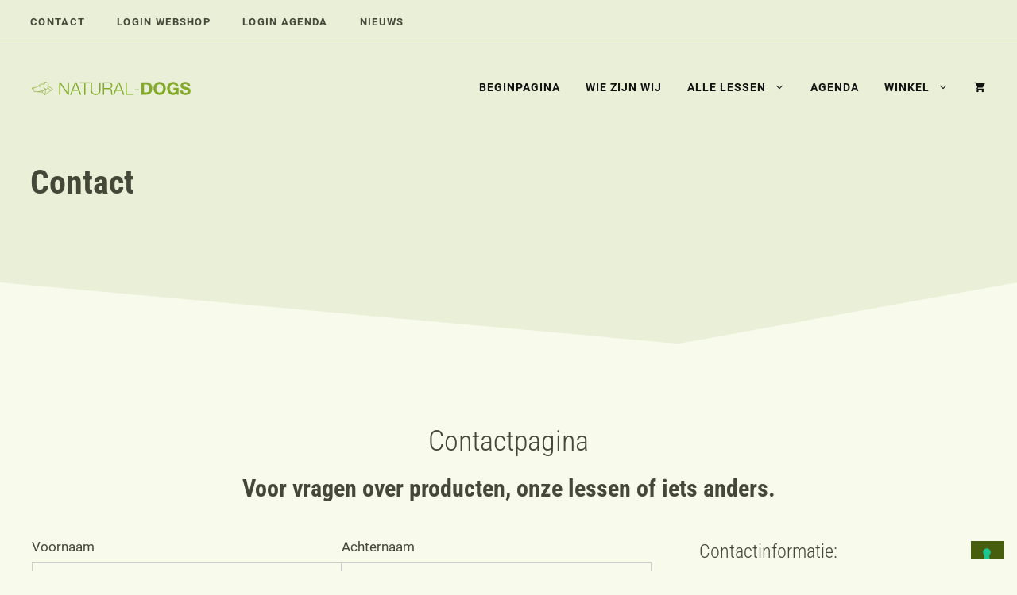

--- FILE ---
content_type: text/html; charset=UTF-8
request_url: https://natural-dogs.nl/contact/
body_size: 23579
content:
<!DOCTYPE html>
<html lang="nl-NL">
<head>
	<meta charset="UTF-8">
				<script type="text/javascript" class="_iub_cs_skip">
				var _iub = _iub || {};
				_iub.csConfiguration = _iub.csConfiguration || {};
				_iub.csConfiguration.siteId = "3725157";
				_iub.csConfiguration.cookiePolicyId = "22448229";
							</script>
			<script class="_iub_cs_skip" src="https://cs.iubenda.com/autoblocking/3725157.js" fetchpriority="low" defer></script>
			<meta name="viewport" content="width=device-width, initial-scale=1"><title>Contactpagina &#124; Natural-Dogs</title><link rel="preload" href="https://natural-dogs.nl/wp-content/uploads/2022/02/LogoTekst-Vector-83AA29.svg" as="image" imagesrcset="https://natural-dogs.nl/wp-content/uploads/2022/02/LogoTekst-Vector-83AA29.svg 1x, https://natural-dogs.nl/wp-content/uploads/2022/02/LogoTekst-Vector-83AA29.svg 2x" fetchpriority="high"><link rel="preload" href="https://natural-dogs.nl/wp-content/uploads/generatepress/fonts/roboto/KFOlCnqEu92Fr1MmWUlfBBc4.woff2" as="font" type="font/woff2" crossorigin><link rel="preload" href="https://natural-dogs.nl/wp-content/uploads/generatepress/fonts/roboto/KFOmCnqEu92Fr1Mu4mxK.woff2" as="font" type="font/woff2" crossorigin><link rel="preload" href="https://natural-dogs.nl/wp-content/uploads/generatepress/fonts/roboto-condensed/ieVl2ZhZI2eCN5jzbjEETS9weq8-19K7DQ.woff2" as="font" type="font/woff2" crossorigin><link rel="preload" href="https://natural-dogs.nl/wp-content/cache/perfmatters/natural-dogs.nl/css/page-99.used.css?ver=1745843736" as="style" /><link rel="stylesheet" id="perfmatters-used-css" href="https://natural-dogs.nl/wp-content/cache/perfmatters/natural-dogs.nl/css/page-99.used.css?ver=1745843736" media="all" />

            <script data-no-defer="1" data-ezscrex="false" data-cfasync="false" data-pagespeed-no-defer data-cookieconsent="ignore">
                var ctPublicFunctions = {"_ajax_nonce":"e22c5cf1c1","_rest_nonce":"39ed9b8ff2","_ajax_url":"\/wp-admin\/admin-ajax.php","_rest_url":"https:\/\/natural-dogs.nl\/wp-json\/","data__cookies_type":"none","data__ajax_type":"rest","data__bot_detector_enabled":"1","data__frontend_data_log_enabled":1,"cookiePrefix":"","wprocket_detected":false,"host_url":"natural-dogs.nl","text__ee_click_to_select":"Klik om de hele gegevens te selecteren","text__ee_original_email":"De volledige tekst is","text__ee_got_it":"Duidelijk","text__ee_blocked":"Geblokkeerd","text__ee_cannot_connect":"Kan geen verbinding maken","text__ee_cannot_decode":"Kan e-mail niet decoderen. Onbekende reden","text__ee_email_decoder":"Cleantalk e-mail decoder","text__ee_wait_for_decoding":"De magie is onderweg!","text__ee_decoding_process":"Wacht een paar seconden terwijl we de contactgegevens decoderen."}
            </script>
        
            <script data-no-defer="1" data-ezscrex="false" data-cfasync="false" data-pagespeed-no-defer data-cookieconsent="ignore">
                var ctPublic = {"_ajax_nonce":"e22c5cf1c1","settings__forms__check_internal":"0","settings__forms__check_external":"0","settings__forms__force_protection":"0","settings__forms__search_test":"0","settings__forms__wc_add_to_cart":"0","settings__data__bot_detector_enabled":"1","settings__sfw__anti_crawler":0,"blog_home":"https:\/\/natural-dogs.nl\/","pixel__setting":"3","pixel__enabled":false,"pixel__url":null,"data__email_check_before_post":"1","data__email_check_exist_post":"1","data__cookies_type":"none","data__key_is_ok":true,"data__visible_fields_required":true,"wl_brandname":"Anti-Spam by CleanTalk","wl_brandname_short":"CleanTalk","ct_checkjs_key":1120927911,"emailEncoderPassKey":"4f95b2ec8c6547757f23b416e3237b7c","bot_detector_forms_excluded":"W10=","advancedCacheExists":false,"varnishCacheExists":false,"wc_ajax_add_to_cart":true,"theRealPerson":{"phrases":{"trpHeading":"De echte persoon badge!","trpContent1":"De reageerder gedraagt zich als een echt persoon en wordt geverifieerd als geen bot.","trpContent2":" Anti-Spam by CleanTalk.","trpContentLearnMore":"Meer informatie"},"trpContentLink":"https:\/\/cleantalk.org\/help\/the-real-person?utm_id=&amp;utm_term=&amp;utm_source=admin_side&amp;utm_medium=trp_badge&amp;utm_content=trp_badge_link_click&amp;utm_campaign=apbct_links","imgPersonUrl":"https:\/\/natural-dogs.nl\/wp-content\/plugins\/cleantalk-spam-protect\/css\/images\/real_user.svg","imgShieldUrl":"https:\/\/natural-dogs.nl\/wp-content\/plugins\/cleantalk-spam-protect\/css\/images\/shield.svg"}}
            </script>
        <meta name="dc.title" content="Contactpagina &#124; Natural-Dogs">
<meta name="dc.description" content="Stel je vraag als je meer wilt weten over producten, speurlessen of lessen op maat. Natural-Dogs bellen kan natuurlijk ook op +31612952566.">
<meta name="dc.relation" content="https://natural-dogs.nl/contact/">
<meta name="dc.source" content="https://natural-dogs.nl/">
<meta name="dc.language" content="nl_NL">
<meta name="description" content="Stel je vraag als je meer wilt weten over producten, speurlessen of lessen op maat. Natural-Dogs bellen kan natuurlijk ook op +31612952566.">
<meta name="robots" content="index, follow, max-snippet:-1, max-image-preview:large, max-video-preview:-1">
<link rel="canonical" href="https://natural-dogs.nl/contact/">
<meta property="og:url" content="https://natural-dogs.nl/contact/">
<meta property="og:site_name" content="Natural-Dogs">
<meta property="og:locale" content="nl_NL">
<meta property="og:type" content="article">
<meta property="article:author" content="https://www.facebook.com/NaturalDogsnl/">
<meta property="article:publisher" content="https://www.facebook.com/NaturalDogsnl/">
<meta property="og:title" content="Contactpagina &#124; Natural-Dogs">
<meta property="og:description" content="Stel je vraag als je meer wilt weten over producten, speurlessen of lessen op maat. Natural-Dogs bellen kan natuurlijk ook op +31612952566.">
<meta property="og:image" content="https://natural-dogs.nl/wp-content/uploads/2020/07/cropped-Logo-Natural-Dogs_Favicon-v2.png">
<meta property="og:image:secure_url" content="https://natural-dogs.nl/wp-content/uploads/2020/07/cropped-Logo-Natural-Dogs_Favicon-v2.png">
<meta property="og:image:width" content="512">
<meta property="og:image:height" content="512">
<meta property="og:image:alt" content="favicon">
<meta name="twitter:card" content="summary">
<meta name="twitter:title" content="Contactpagina &#124; Natural-Dogs">
<meta name="twitter:description" content="Stel je vraag als je meer wilt weten over producten, speurlessen of lessen op maat. Natural-Dogs bellen kan natuurlijk ook op +31612952566.">
<link rel='dns-prefetch' href='//cdn.iubenda.com' />
<link rel='dns-prefetch' href='//cdn.jsdelivr.net' />
		<script type="application/ld+json">{"@context":"https:\/\/schema.org\/","@type":"Article","datePublished":"2020-03-07T09:14:07+01:00","dateModified":"2024-10-19T13:39:44+02:00","mainEntityOfPage":{"@type":"WebPage","@id":"https:\/\/natural-dogs.nl\/contact\/"},"headline":"Contact","author":{"@type":"Person","name":"Ren\u00e9 van Liere","url":"https:\/\/natural-dogs.nl\/"},"publisher":{"@type":"Organization","name":"Natural-Dogs","logo":{"@type":"ImageObject","url":"https:\/\/natural-dogs.nl\/wp-content\/uploads\/2020\/05\/Logo-Natural-Dogs-outline-83aa29.png","width":"635","height":"427"},"sameAs":["https:\/\/www.facebook.com\/NaturalDogsnl\/","https:\/\/www.instagram.com\/naturaldogsnl\/"]},"description":"Contactpagina Voor vragen over producten, onze lessen of iets anders. Contactinformatie: De Tulp 94631AJ, HoogerheideTelnr. +31612952566Email:&nbsp;info@natural-dogs.nl Bank: NL91KNAB0255471726BTW nr. NL856668308B01KVK nr. 66709717"}</script>
<style id='wp-img-auto-sizes-contain-inline-css'>
img:is([sizes=auto i],[sizes^="auto," i]){contain-intrinsic-size:3000px 1500px}
/*# sourceURL=wp-img-auto-sizes-contain-inline-css */
</style>
<link rel='stylesheet' id='generatepress-fonts-css' href='https://natural-dogs.nl/wp-content/uploads/generatepress/fonts/fonts.css?ver=1747922019' media='all' />
<link rel="stylesheet" id="wp-block-library-css" media="all" data-pmdelayedstyle="https://natural-dogs.nl/wp-includes/css/dist/block-library/style.min.css?ver=6.9">
<style id='wp-block-heading-inline-css'>
h1:where(.wp-block-heading).has-background,h2:where(.wp-block-heading).has-background,h3:where(.wp-block-heading).has-background,h4:where(.wp-block-heading).has-background,h5:where(.wp-block-heading).has-background,h6:where(.wp-block-heading).has-background{padding:1.25em 2.375em}h1.has-text-align-left[style*=writing-mode]:where([style*=vertical-lr]),h1.has-text-align-right[style*=writing-mode]:where([style*=vertical-rl]),h2.has-text-align-left[style*=writing-mode]:where([style*=vertical-lr]),h2.has-text-align-right[style*=writing-mode]:where([style*=vertical-rl]),h3.has-text-align-left[style*=writing-mode]:where([style*=vertical-lr]),h3.has-text-align-right[style*=writing-mode]:where([style*=vertical-rl]),h4.has-text-align-left[style*=writing-mode]:where([style*=vertical-lr]),h4.has-text-align-right[style*=writing-mode]:where([style*=vertical-rl]),h5.has-text-align-left[style*=writing-mode]:where([style*=vertical-lr]),h5.has-text-align-right[style*=writing-mode]:where([style*=vertical-rl]),h6.has-text-align-left[style*=writing-mode]:where([style*=vertical-lr]),h6.has-text-align-right[style*=writing-mode]:where([style*=vertical-rl]){rotate:180deg}
/*# sourceURL=https://natural-dogs.nl/wp-includes/blocks/heading/style.min.css */
</style>
<style id='wp-block-columns-inline-css'>
.wp-block-columns{box-sizing:border-box;display:flex;flex-wrap:wrap!important}@media (min-width:782px){.wp-block-columns{flex-wrap:nowrap!important}}.wp-block-columns{align-items:normal!important}.wp-block-columns.are-vertically-aligned-top{align-items:flex-start}.wp-block-columns.are-vertically-aligned-center{align-items:center}.wp-block-columns.are-vertically-aligned-bottom{align-items:flex-end}@media (max-width:781px){.wp-block-columns:not(.is-not-stacked-on-mobile)>.wp-block-column{flex-basis:100%!important}}@media (min-width:782px){.wp-block-columns:not(.is-not-stacked-on-mobile)>.wp-block-column{flex-basis:0;flex-grow:1}.wp-block-columns:not(.is-not-stacked-on-mobile)>.wp-block-column[style*=flex-basis]{flex-grow:0}}.wp-block-columns.is-not-stacked-on-mobile{flex-wrap:nowrap!important}.wp-block-columns.is-not-stacked-on-mobile>.wp-block-column{flex-basis:0;flex-grow:1}.wp-block-columns.is-not-stacked-on-mobile>.wp-block-column[style*=flex-basis]{flex-grow:0}:where(.wp-block-columns){margin-bottom:1.75em}:where(.wp-block-columns.has-background){padding:1.25em 2.375em}.wp-block-column{flex-grow:1;min-width:0;overflow-wrap:break-word;word-break:break-word}.wp-block-column.is-vertically-aligned-top{align-self:flex-start}.wp-block-column.is-vertically-aligned-center{align-self:center}.wp-block-column.is-vertically-aligned-bottom{align-self:flex-end}.wp-block-column.is-vertically-aligned-stretch{align-self:stretch}.wp-block-column.is-vertically-aligned-bottom,.wp-block-column.is-vertically-aligned-center,.wp-block-column.is-vertically-aligned-top{width:100%}
/*# sourceURL=https://natural-dogs.nl/wp-includes/blocks/columns/style.min.css */
</style>
<style id='wp-block-paragraph-inline-css'>
.is-small-text{font-size:.875em}.is-regular-text{font-size:1em}.is-large-text{font-size:2.25em}.is-larger-text{font-size:3em}.has-drop-cap:not(:focus):first-letter{float:left;font-size:8.4em;font-style:normal;font-weight:100;line-height:.68;margin:.05em .1em 0 0;text-transform:uppercase}body.rtl .has-drop-cap:not(:focus):first-letter{float:none;margin-left:.1em}p.has-drop-cap.has-background{overflow:hidden}:root :where(p.has-background){padding:1.25em 2.375em}:where(p.has-text-color:not(.has-link-color)) a{color:inherit}p.has-text-align-left[style*="writing-mode:vertical-lr"],p.has-text-align-right[style*="writing-mode:vertical-rl"]{rotate:180deg}
/*# sourceURL=https://natural-dogs.nl/wp-includes/blocks/paragraph/style.min.css */
</style>
<style id='core-block-supports-inline-css'>
.wp-container-core-columns-is-layout-9d6595d7{flex-wrap:nowrap;}
/*# sourceURL=core-block-supports-inline-css */
</style>

<style id='classic-theme-styles-inline-css'>
/*! This file is auto-generated */
.wp-block-button__link{color:#fff;background-color:#32373c;border-radius:9999px;box-shadow:none;text-decoration:none;padding:calc(.667em + 2px) calc(1.333em + 2px);font-size:1.125em}.wp-block-file__button{background:#32373c;color:#fff;text-decoration:none}
/*# sourceURL=/wp-includes/css/classic-themes.min.css */
</style>
<link rel="stylesheet" id="cleantalk-trp-css-css" media="all" data-pmdelayedstyle="https://natural-dogs.nl/wp-content/plugins/cleantalk-spam-protect/css/cleantalk-trp.min.css?ver=6.70.1_1767275338">
<link rel="stylesheet" id="novashare-css-css" media="all" data-pmdelayedstyle="https://natural-dogs.nl/wp-content/plugins/novashare/css/style.min.css?ver=1.6.3">
<link rel="stylesheet" id="sendcloud-checkout-css-css" media="all" data-pmdelayedstyle="https://natural-dogs.nl/wp-content/plugins/sendcloud-shipping/resources/css/sendcloud-checkout.css?ver=2.4.5">
<link rel="stylesheet" id="generate-widget-areas-css" media="all" data-pmdelayedstyle="https://natural-dogs.nl/wp-content/themes/generatepress/assets/css/components/widget-areas.min.css?ver=3.6.1">
<link rel="stylesheet" id="generate-style-css" media="all" data-pmdelayedstyle="https://natural-dogs.nl/wp-content/themes/generatepress/assets/css/main.min.css?ver=3.6.1">
<style id='generate-style-inline-css'>
.is-right-sidebar{width:25%;}.is-left-sidebar{width:30%;}.site-content .content-area{width:100%;}@media (max-width: 768px){.main-navigation .menu-toggle,.sidebar-nav-mobile:not(#sticky-placeholder){display:block;}.main-navigation ul,.gen-sidebar-nav,.main-navigation:not(.slideout-navigation):not(.toggled) .main-nav > ul,.has-inline-mobile-toggle #site-navigation .inside-navigation > *:not(.navigation-search):not(.main-nav){display:none;}.nav-align-right .inside-navigation,.nav-align-center .inside-navigation{justify-content:space-between;}.has-inline-mobile-toggle .mobile-menu-control-wrapper{display:flex;flex-wrap:wrap;}.has-inline-mobile-toggle .inside-header{flex-direction:row;text-align:left;flex-wrap:wrap;}.has-inline-mobile-toggle .header-widget,.has-inline-mobile-toggle #site-navigation{flex-basis:100%;}.nav-float-left .has-inline-mobile-toggle #site-navigation{order:10;}}
.dynamic-author-image-rounded{border-radius:100%;}.dynamic-featured-image, .dynamic-author-image{vertical-align:middle;}.one-container.blog .dynamic-content-template:not(:last-child), .one-container.archive .dynamic-content-template:not(:last-child){padding-bottom:0px;}.dynamic-entry-excerpt > p:last-child{margin-bottom:0px;}
.page-hero .inside-page-hero.grid-container{max-width:calc(1264px - 0px - 0px);}.inside-page-hero > *:last-child{margin-bottom:0px;}.header-wrap{position:absolute;left:0px;right:0px;z-index:10;}.header-wrap .site-header{background:transparent;}
/*# sourceURL=generate-style-inline-css */
</style>
<link rel="stylesheet" id="mollie-applepaydirect-css" media="screen" data-pmdelayedstyle="https://natural-dogs.nl/wp-content/plugins/mollie-payments-for-woocommerce/public/css/mollie-applepaydirect.min.css?ver=1769158364">
<link rel="stylesheet" id="generatepress-dynamic-css" media="all" data-pmdelayedstyle="https://natural-dogs.nl/wp-content/uploads/generatepress/style.min.css?ver=1765787348">
<link rel='stylesheet' id='generateblocks-global-css' href='https://natural-dogs.nl/wp-content/uploads/generateblocks/style-global.css?ver=1758040871' media='all' />
<link rel='stylesheet' id='generateblocks-css' href='https://natural-dogs.nl/wp-content/uploads/generateblocks/style-99.css?ver=1765790284' media='all' />
<link rel='stylesheet' id='generate-offside-css' href='https://natural-dogs.nl/wp-content/plugins/gp-premium/menu-plus/functions/css/offside.min.css?ver=2.5.5' media='all' />
<style id='generate-offside-inline-css'>
:root{--gp-slideout-width:265px;}.slideout-navigation.main-navigation{background-color:var(--background-lite);}.slideout-navigation.main-navigation .main-nav ul li:not([class*="current-menu-"]):hover > a, .slideout-navigation.main-navigation .main-nav ul li:not([class*="current-menu-"]):focus > a, .slideout-navigation.main-navigation .main-nav ul li.sfHover:not([class*="current-menu-"]) > a{background-color:var(--background-body);}.slideout-navigation.main-navigation .main-nav ul li[class*="current-menu-"] > a{background-color:var(--background-body);}.slideout-navigation, .slideout-navigation a{color:var(--text-link);}.slideout-navigation button.slideout-exit{color:var(--text-link);padding-left:16px;padding-right:16px;}.slide-opened nav.toggled .menu-toggle:before{display:none;}@media (max-width: 768px){.menu-bar-item.slideout-toggle{display:none;}}
/*# sourceURL=generate-offside-inline-css */
</style>
<link rel="stylesheet" id="generate-woocommerce-css" media="all" data-pmdelayedstyle="https://natural-dogs.nl/wp-content/plugins/gp-premium/woocommerce/functions/css/woocommerce.min.css?ver=2.5.5">
<style id='generate-woocommerce-inline-css'>
.woocommerce ul.products li.product .woocommerce-LoopProduct-link{color:#454839;}.woocommerce ul.products li.product .woocommerce-LoopProduct-link:hover{color:#454839;}.woocommerce #respond input#submit, .woocommerce a.button, .woocommerce button.button, .woocommerce input.button, .wc-block-components-button{color:var(--white);background-color:var(--headline);text-decoration:none;}.woocommerce #respond input#submit:hover, .woocommerce a.button:hover, .woocommerce button.button:hover, .woocommerce input.button:hover, .wc-block-components-button:hover{color:var(--text);background-color:var(--primary-accent);}.woocommerce #respond input#submit.alt, .woocommerce a.button.alt, .woocommerce button.button.alt, .woocommerce input.button.alt, .woocommerce #respond input#submit.alt.disabled, .woocommerce #respond input#submit.alt.disabled:hover, .woocommerce #respond input#submit.alt:disabled, .woocommerce #respond input#submit.alt:disabled:hover, .woocommerce #respond input#submit.alt:disabled[disabled], .woocommerce #respond input#submit.alt:disabled[disabled]:hover, .woocommerce a.button.alt.disabled, .woocommerce a.button.alt.disabled:hover, .woocommerce a.button.alt:disabled, .woocommerce a.button.alt:disabled:hover, .woocommerce a.button.alt:disabled[disabled], .woocommerce a.button.alt:disabled[disabled]:hover, .woocommerce button.button.alt.disabled, .woocommerce button.button.alt.disabled:hover, .woocommerce button.button.alt:disabled, .woocommerce button.button.alt:disabled:hover, .woocommerce button.button.alt:disabled[disabled], .woocommerce button.button.alt:disabled[disabled]:hover, .woocommerce input.button.alt.disabled, .woocommerce input.button.alt.disabled:hover, .woocommerce input.button.alt:disabled, .woocommerce input.button.alt:disabled:hover, .woocommerce input.button.alt:disabled[disabled], .woocommerce input.button.alt:disabled[disabled]:hover{color:var(--white);background-color:var(--headline);}.woocommerce #respond input#submit.alt:hover, .woocommerce a.button.alt:hover, .woocommerce button.button.alt:hover, .woocommerce input.button.alt:hover{color:var(--text);background-color:var(--primary-accent);}button.wc-block-components-panel__button{font-size:inherit;}.woocommerce .star-rating span:before, .woocommerce p.stars:hover a::before{color:#ffa200;}.woocommerce span.onsale{background-color:var(--headline);color:var(--white);}.woocommerce ul.products li.product .price, .woocommerce div.product p.price{color:#454839;}.woocommerce div.product .woocommerce-tabs ul.tabs li a{color:var(--text);}.woocommerce div.product .woocommerce-tabs ul.tabs li a:hover, .woocommerce div.product .woocommerce-tabs ul.tabs li.active a{color:var(--text);}.woocommerce-message{background-color:#0b9444;color:#f8fbec;}div.woocommerce-message a.button, div.woocommerce-message a.button:focus, div.woocommerce-message a.button:hover, div.woocommerce-message a, div.woocommerce-message a:focus, div.woocommerce-message a:hover{color:#f8fbec;}.woocommerce-info{background-color:#1e73be;color:#f8fbec;}div.woocommerce-info a.button, div.woocommerce-info a.button:focus, div.woocommerce-info a.button:hover, div.woocommerce-info a, div.woocommerce-info a:focus, div.woocommerce-info a:hover{color:#f8fbec;}.woocommerce-error{background-color:#e8626d;color:#f8fbec;}div.woocommerce-error a.button, div.woocommerce-error a.button:focus, div.woocommerce-error a.button:hover, div.woocommerce-error a, div.woocommerce-error a:focus, div.woocommerce-error a:hover{color:#f8fbec;}.woocommerce-product-details__short-description{color:#454839;}#wc-mini-cart{background-color:#f8fbec;color:#454839;}#wc-mini-cart a:not(.button), #wc-mini-cart a.remove{color:#454839;}#wc-mini-cart .button{background-color:#00b8d4;color:#f8fbec;}#wc-mini-cart .button:hover, #wc-mini-cart .button:focus, #wc-mini-cart .button:active{background-color:#00354e;color:#f8fbec;}.woocommerce #content div.product div.images, .woocommerce div.product div.images, .woocommerce-page #content div.product div.images, .woocommerce-page div.product div.images{width:30%;}.add-to-cart-panel{background-color:#ffffff;color:#454839;}.add-to-cart-panel a:not(.button){color:#454839;}.woocommerce .widget_price_filter .price_slider_wrapper .ui-widget-content{background-color:#dddddd;}.woocommerce .widget_price_filter .ui-slider .ui-slider-range, .woocommerce .widget_price_filter .ui-slider .ui-slider-handle{background-color:#666666;}.woocommerce-MyAccount-navigation li.is-active a:after, a.button.wc-forward:after{display:none;}#payment .payment_methods>.wc_payment_method>label:before{font-family:WooCommerce;content:"\e039";}#payment .payment_methods li.wc_payment_method>input[type=radio]:first-child:checked+label:before{content:"\e03c";}.woocommerce-ordering:after{font-family:WooCommerce;content:"\e00f";}.wc-columns-container .products, .woocommerce .related ul.products, .woocommerce .up-sells ul.products{grid-gap:64px;}@media (max-width: 1024px){.wc-columns-container .products, .woocommerce .related ul.products, .woocommerce .up-sells ul.products{grid-gap:48px;}.woocommerce .wc-columns-container.wc-tablet-columns-3 .products{-ms-grid-columns:(1fr)[3];grid-template-columns:repeat(3, 1fr);}.wc-related-upsell-tablet-columns-2 .related ul.products, .wc-related-upsell-tablet-columns-2 .up-sells ul.products{-ms-grid-columns:(1fr)[2];grid-template-columns:repeat(2, 1fr);}}@media (max-width:768px){.add-to-cart-panel .continue-shopping{background-color:#ffffff;}.wc-columns-container .products, .woocommerce .related ul.products, .woocommerce .up-sells ul.products{grid-gap:32px;}.woocommerce #content div.product div.images,.woocommerce div.product div.images,.woocommerce-page #content div.product div.images,.woocommerce-page div.product div.images{width:100%;}}@media (max-width: 768px){nav.toggled .main-nav li.wc-menu-item{display:none !important;}.mobile-bar-items.wc-mobile-cart-items{z-index:1;}}
/*# sourceURL=generate-woocommerce-inline-css */
</style>
<link rel="stylesheet" id="generate-woocommerce-mobile-css" media="(max-width:768px)" data-pmdelayedstyle="https://natural-dogs.nl/wp-content/plugins/gp-premium/woocommerce/functions/css/woocommerce-mobile.min.css?ver=2.5.5">

<script  type="text/javascript" class=" _iub_cs_skip" id="iubenda-head-inline-scripts-0">
var _iub = _iub || [];
_iub.csConfiguration = {"siteId":3725157,"cookiePolicyId":22448229,"lang":"nl","storage":{"useSiteId":true}};

//# sourceURL=iubenda-head-inline-scripts-0
</script>
<script  type="text/javascript" charset="UTF-8" async="" class=" _iub_cs_skip" src="//cdn.iubenda.com/cs/iubenda_cs.js?ver=3.12.5" id="iubenda-head-scripts-1-js"></script>
<script src="https://natural-dogs.nl/wp-includes/js/jquery/jquery.min.js?ver=3.7.1" id="jquery-core-js"></script>
<link rel="https://api.w.org/" href="https://natural-dogs.nl/wp-json/" /><link rel="alternate" title="JSON" type="application/json" href="https://natural-dogs.nl/wp-json/wp/v2/pages/99" /><style type="text/css" id="simple-css-output">.box-schaduw img {box-shadow: 8px 8px 14px rgba(100, 100, 100, 0.5);}.videoWrapper { position: relative; padding-bottom: 56.25%; /* 16:9 */ padding-top: 25px; height: 0;}.videoWrapper iframe { position: absolute; top: 0; left: 0; width: 100%; height: 100%;}.main-navigation a {letter-spacing: 1px;}/* navigation right padding removal on the last menu-item */@media (min-width: 992px) { .cart-contents.shopping-cart.has-svg-icon { padding-right: 0; }}</style>	<noscript><style>.woocommerce-product-gallery{ opacity: 1 !important; }</style></noscript>
	<script>function perfmatters_check_cart_fragments(){if(null!==document.getElementById("perfmatters-cart-fragments"))return!1;if(document.cookie.match("(^|;) ?woocommerce_cart_hash=([^;]*)(;|$)")){var e=document.createElement("script");e.id="perfmatters-cart-fragments",e.src="https://natural-dogs.nl/wp-content/plugins/woocommerce/assets/js/frontend/cart-fragments.min.js",e.async=!0,document.head.appendChild(e)}}perfmatters_check_cart_fragments(),document.addEventListener("click",function(){setTimeout(perfmatters_check_cart_fragments,1e3)});</script><link rel="icon" href="https://natural-dogs.nl/wp-content/uploads/2020/07/cropped-Logo-Natural-Dogs_Favicon-v2-32x32.png" sizes="32x32" />
<link rel="icon" href="https://natural-dogs.nl/wp-content/uploads/2020/07/cropped-Logo-Natural-Dogs_Favicon-v2-192x192.png" sizes="192x192" />
<link rel="apple-touch-icon" href="https://natural-dogs.nl/wp-content/uploads/2020/07/cropped-Logo-Natural-Dogs_Favicon-v2-180x180.png" />
<meta name="msapplication-TileImage" content="https://natural-dogs.nl/wp-content/uploads/2020/07/cropped-Logo-Natural-Dogs_Favicon-v2-270x270.png" />
		<style id="wp-custom-css">
			.aspect-ratio-1-1 {
	aspect-ratio: 1/1;
}

.aspect-ratio-3-4 {
	aspect-ratio: 3/4;
}

.aspect-ratio-4-3 {
	aspect-ratio: 4/3;
}

.aspect-ratio-2-3 {
	aspect-ratio: 2/3;
}

.aspect-ratio-3-2 {
	aspect-ratio: 3/2;
}

/* styling aanpassen blockquote */
blockquote {
    border-left: 4px solid var(--secondary-accent);
    padding: 16px;
    font-size: 1,2em;
    font-style: italic;
    margin: 0 0 1em;
    position: relative;
}

/* headline highlight underline */
.underline mark {	
	box-shadow: inset 0 -0.3em 0 0 RGBA(238, 86, 35, 0.75);
}		</style>
		
<script async src='https://www.googletagmanager.com/gtag/js?id=G-SYQL0XK5LF'></script><script>
window.dataLayer = window.dataLayer || [];
function gtag(){dataLayer.push(arguments);}gtag('js', new Date());
gtag('set', 'cookie_domain', 'auto');
gtag('set', 'cookie_flags', 'SameSite=None;Secure');
window.addEventListener('load', function () {
    var links = document.querySelectorAll('a');
    for (let i = 0; i < links.length; i++) {
        links[i].addEventListener('click', function(e) {
            var n = this.href.includes('natural-dogs.nl');
            if (n == false) {
                gtag('event', 'click', {'event_category': 'external links','event_label' : this.href});
            }
        });
        }
    });
    
 gtag('config', 'G-SYQL0XK5LF' , {});

</script>
<link rel="stylesheet" id="intlTelInput-css" media="all" data-pmdelayedstyle="https://natural-dogs.nl/wp-content/plugins/fluentformpro/public/libs/intl-tel-input/css/intlTelInput.min.css?ver=24.2.0">
<link rel="stylesheet" id="fluent-form-styles-css" media="all" data-pmdelayedstyle="https://natural-dogs.nl/wp-content/plugins/fluentform/assets/css/fluent-forms-public.css?ver=6.1.14">
<link rel="stylesheet" id="fluentform-public-default-css" media="all" data-pmdelayedstyle="https://natural-dogs.nl/wp-content/plugins/fluentform/assets/css/fluentform-public-default.css?ver=6.1.14">
</head>

<body class="wp-singular page-template-default page page-id-99 wp-custom-logo wp-embed-responsive wp-theme-generatepress theme-generatepress post-image-aligned-center slideout-enabled slideout-mobile sticky-menu-slide no-sidebar nav-float-right one-container header-aligned-center dropdown-hover full-width-content" itemtype="https://schema.org/WebPage" itemscope>
	<div class="header-wrap"><a class="screen-reader-text skip-link" href="#content" title="Ga naar de inhoud">Ga naar de inhoud</a><div class="gb-container gb-container-7d4a6db5">
<div class="gb-container gb-container-de566619">
<div class="gb-container gb-container-57c47239">
<div class="gb-button-wrapper gb-button-wrapper-2ed84b89">

<a class="gb-button gb-button-6256cad9 gb-button-text" href="https://natural-dogs.nl/contact/">contact</a>



<a class="gb-button gb-button-a467eec4 gb-button-text" href="https://natural-dogs.nl/mijn-account/">login webshop</a>



<a class="gb-button gb-button-8b0bd30e gb-button-text" href="https://agenda.natural-dogs.nl/login" target="_blank" rel="noopener noreferrer">login agenda</a>



<a class="gb-button gb-button-639c87bd gb-button-text" href="https://natural-dogs.nl/nieuws/">nieuws</a>

</div>
</div>
</div>
</div>		<header class="site-header grid-container has-inline-mobile-toggle" id="masthead" aria-label="Site"  itemtype="https://schema.org/WPHeader" itemscope>
			<div class="inside-header grid-container">
				<div class="site-logo">
					<a href="https://natural-dogs.nl/" rel="home">
						<img data-perfmatters-preload class="header-image is-logo-image" alt="Natural-Dogs" src="https://natural-dogs.nl/wp-content/uploads/2022/02/LogoTekst-Vector-83AA29.svg" srcset="https://natural-dogs.nl/wp-content/uploads/2022/02/LogoTekst-Vector-83AA29.svg 1x, https://natural-dogs.nl/wp-content/uploads/2022/02/LogoTekst-Vector-83AA29.svg 2x" width="1368" height="116" fetchpriority="high">
					</a>
				</div>	<nav class="main-navigation mobile-menu-control-wrapper" id="mobile-menu-control-wrapper" aria-label="Mobiel toggle">
		<div class="menu-bar-items"><span class="menu-bar-item wc-menu-item  ">
					<a href="https://natural-dogs.nl/winkelmand/" class="cart-contents shopping-cart has-svg-icon" title="Bekijk je winkelmand"><span class="gp-icon shopping-cart">
				<svg viewBox="0 0 576 512" aria-hidden="true" version="1.1" xmlns="http://www.w3.org/2000/svg" width="1em" height="1em">
				<path fill="none" d="M0 0h576v512H0z"/>
				<path d="M181.54 409.6c-29.249 0-52.914 23.04-52.914 51.2 0 28.16 23.665 51.2 52.915 51.2 29.249 0 53.18-23.04 53.18-51.2 0-28.16-23.931-51.2-53.18-51.2zM22 0v51.2h53.18l95.725 194.304-35.897 62.464C115.598 342.272 141.124 384 181.54 384h319.08v-51.2h-319.08l29.249-51.2h198.096c19.943 0 37.492-10.496 46.533-26.368L550.61 89.088c9.838-16.896-2.925-37.888-23.133-37.888H133.944L108.95 0H22zm425.442 409.6c-29.25 0-52.915 23.04-52.915 51.2 0 28.16 23.665 51.2 52.915 51.2 29.249 0 53.18-23.04 53.18-51.2 0-28.16-23.931-51.2-53.18-51.2z"/>
			</svg>
			</span><span class="number-of-items no-items">0</span><span class="amount"></span></a>
				</span></div>		<button data-nav="site-navigation" class="menu-toggle" aria-controls="generate-slideout-menu" aria-expanded="false">
			<span class="gp-icon icon-menu-bars"><svg viewBox="0 0 512 512" aria-hidden="true" xmlns="http://www.w3.org/2000/svg" width="1em" height="1em"><path d="M0 96c0-13.255 10.745-24 24-24h464c13.255 0 24 10.745 24 24s-10.745 24-24 24H24c-13.255 0-24-10.745-24-24zm0 160c0-13.255 10.745-24 24-24h464c13.255 0 24 10.745 24 24s-10.745 24-24 24H24c-13.255 0-24-10.745-24-24zm0 160c0-13.255 10.745-24 24-24h464c13.255 0 24 10.745 24 24s-10.745 24-24 24H24c-13.255 0-24-10.745-24-24z" /></svg><svg viewBox="0 0 512 512" aria-hidden="true" xmlns="http://www.w3.org/2000/svg" width="1em" height="1em"><path d="M71.029 71.029c9.373-9.372 24.569-9.372 33.942 0L256 222.059l151.029-151.03c9.373-9.372 24.569-9.372 33.942 0 9.372 9.373 9.372 24.569 0 33.942L289.941 256l151.03 151.029c9.372 9.373 9.372 24.569 0 33.942-9.373 9.372-24.569 9.372-33.942 0L256 289.941l-151.029 151.03c-9.373 9.372-24.569 9.372-33.942 0-9.372-9.373-9.372-24.569 0-33.942L222.059 256 71.029 104.971c-9.372-9.373-9.372-24.569 0-33.942z" /></svg></span><span class="screen-reader-text">Menu</span>		</button>
	</nav>
			<nav class="wc-menu-cart-activated main-navigation nav-align-center has-menu-bar-items sub-menu-right" id="site-navigation" aria-label="Primair"  itemtype="https://schema.org/SiteNavigationElement" itemscope>
			<div class="inside-navigation">
								<button class="menu-toggle" aria-controls="generate-slideout-menu" aria-expanded="false">
					<span class="gp-icon icon-menu-bars"><svg viewBox="0 0 512 512" aria-hidden="true" xmlns="http://www.w3.org/2000/svg" width="1em" height="1em"><path d="M0 96c0-13.255 10.745-24 24-24h464c13.255 0 24 10.745 24 24s-10.745 24-24 24H24c-13.255 0-24-10.745-24-24zm0 160c0-13.255 10.745-24 24-24h464c13.255 0 24 10.745 24 24s-10.745 24-24 24H24c-13.255 0-24-10.745-24-24zm0 160c0-13.255 10.745-24 24-24h464c13.255 0 24 10.745 24 24s-10.745 24-24 24H24c-13.255 0-24-10.745-24-24z" /></svg><svg viewBox="0 0 512 512" aria-hidden="true" xmlns="http://www.w3.org/2000/svg" width="1em" height="1em"><path d="M71.029 71.029c9.373-9.372 24.569-9.372 33.942 0L256 222.059l151.029-151.03c9.373-9.372 24.569-9.372 33.942 0 9.372 9.373 9.372 24.569 0 33.942L289.941 256l151.03 151.029c9.372 9.373 9.372 24.569 0 33.942-9.373 9.372-24.569 9.372-33.942 0L256 289.941l-151.029 151.03c-9.373 9.372-24.569 9.372-33.942 0-9.372-9.373-9.372-24.569 0-33.942L222.059 256 71.029 104.971c-9.372-9.373-9.372-24.569 0-33.942z" /></svg></span><span class="screen-reader-text">Menu</span>				</button>
				<div id="primary-menu" class="main-nav"><ul id="menu-main-menu" class=" menu sf-menu"><li id="menu-item-93" class="menu-item menu-item-type-post_type menu-item-object-page menu-item-home menu-item-93"><a href="https://natural-dogs.nl/">Beginpagina</a></li>
<li id="menu-item-36352" class="menu-item menu-item-type-post_type menu-item-object-page menu-item-36352"><a href="https://natural-dogs.nl/team-natural-dogs/">Wie zijn wij</a></li>
<li id="menu-item-36333" class="menu-item menu-item-type-custom menu-item-object-custom menu-item-has-children menu-item-36333"><a href="#">Alle Lessen<span role="presentation" class="dropdown-menu-toggle"><span class="gp-icon icon-arrow"><svg viewBox="0 0 330 512" aria-hidden="true" xmlns="http://www.w3.org/2000/svg" width="1em" height="1em"><path d="M305.913 197.085c0 2.266-1.133 4.815-2.833 6.514L171.087 335.593c-1.7 1.7-4.249 2.832-6.515 2.832s-4.815-1.133-6.515-2.832L26.064 203.599c-1.7-1.7-2.832-4.248-2.832-6.514s1.132-4.816 2.832-6.515l14.162-14.163c1.7-1.699 3.966-2.832 6.515-2.832 2.266 0 4.815 1.133 6.515 2.832l111.316 111.317 111.316-111.317c1.7-1.699 4.249-2.832 6.515-2.832s4.815 1.133 6.515 2.832l14.162 14.163c1.7 1.7 2.833 4.249 2.833 6.515z" /></svg></span></span></a>
<ul class="sub-menu">
	<li id="menu-item-36330" class="menu-item menu-item-type-post_type menu-item-object-page menu-item-36330"><a href="https://natural-dogs.nl/puppyles/">Puppyles</a></li>
	<li id="menu-item-36329" class="menu-item menu-item-type-post_type menu-item-object-page menu-item-36329"><a href="https://natural-dogs.nl/puppy-leren-speuren/">Puppy leren speuren</a></li>
	<li id="menu-item-35969" class="menu-item menu-item-type-post_type menu-item-object-page menu-item-35969"><a href="https://natural-dogs.nl/jonge-honden-wandelingen/">Jonge honden wandelingen</a></li>
	<li id="menu-item-18745" class="menu-item menu-item-type-post_type menu-item-object-page menu-item-18745"><a href="https://natural-dogs.nl/sociale-wandelingen/">Sociale wandelingen</a></li>
	<li id="menu-item-95" class="menu-item menu-item-type-post_type menu-item-object-page menu-item-95"><a href="https://natural-dogs.nl/speurlessen/">Speurlessen</a></li>
	<li id="menu-item-36328" class="menu-item menu-item-type-post_type menu-item-object-page menu-item-36328"><a href="https://natural-dogs.nl/detectielessen/">Detectielessen</a></li>
	<li id="menu-item-194" class="menu-item menu-item-type-post_type menu-item-object-page menu-item-194"><a href="https://natural-dogs.nl/lessen-op-maat/">Lessen op maat</a></li>
	<li id="menu-item-40689" class="menu-item menu-item-type-post_type menu-item-object-page menu-item-40689"><a href="https://natural-dogs.nl/workshops/">Workshops</a></li>
	<li id="menu-item-36446" class="menu-item menu-item-type-custom menu-item-object-custom menu-item-36446"><a target="_blank" href="https://agenda.natural-dogs.nl/">Reserveren Lessen</a></li>
</ul>
</li>
<li id="menu-item-5081" class="menu-item menu-item-type-post_type menu-item-object-page menu-item-5081"><a href="https://natural-dogs.nl/reserveren-lessen/">Agenda</a></li>
<li id="menu-item-97" class="menu-item menu-item-type-post_type menu-item-object-page menu-item-has-children menu-item-97"><a href="https://natural-dogs.nl/winkel/">Winkel<span role="presentation" class="dropdown-menu-toggle"><span class="gp-icon icon-arrow"><svg viewBox="0 0 330 512" aria-hidden="true" xmlns="http://www.w3.org/2000/svg" width="1em" height="1em"><path d="M305.913 197.085c0 2.266-1.133 4.815-2.833 6.514L171.087 335.593c-1.7 1.7-4.249 2.832-6.515 2.832s-4.815-1.133-6.515-2.832L26.064 203.599c-1.7-1.7-2.832-4.248-2.832-6.514s1.132-4.816 2.832-6.515l14.162-14.163c1.7-1.699 3.966-2.832 6.515-2.832 2.266 0 4.815 1.133 6.515 2.832l111.316 111.317 111.316-111.317c1.7-1.699 4.249-2.832 6.515-2.832s4.815 1.133 6.515 2.832l14.162 14.163c1.7 1.7 2.833 4.249 2.833 6.515z" /></svg></span></span></a>
<ul class="sub-menu">
	<li id="menu-item-10048" class="menu-item menu-item-type-post_type menu-item-object-page menu-item-10048"><a href="https://natural-dogs.nl/sale/">Sale</a></li>
	<li id="menu-item-363" class="menu-item menu-item-type-taxonomy menu-item-object-product_cat menu-item-363"><a href="https://natural-dogs.nl/product-category/natural-dogs-tuigjes/">Natural-Dogs tuigjes</a></li>
	<li id="menu-item-8084" class="menu-item menu-item-type-taxonomy menu-item-object-product_cat menu-item-8084"><a href="https://natural-dogs.nl/product-category/natural-dogs-tuigjes/maatwerktuigjes/">Maatwerktuigjes</a></li>
	<li id="menu-item-2324" class="menu-item menu-item-type-taxonomy menu-item-object-product_cat menu-item-2324"><a href="https://natural-dogs.nl/product-category/haqihana-tuigjes/">Haqihana</a></li>
	<li id="menu-item-1100" class="menu-item menu-item-type-taxonomy menu-item-object-product_cat menu-item-1100"><a href="https://natural-dogs.nl/product-category/natural-dogs-lijnen/lijnen-met-handvat/">Lijnen met handvat</a></li>
	<li id="menu-item-1099" class="menu-item menu-item-type-taxonomy menu-item-object-product_cat menu-item-1099"><a href="https://natural-dogs.nl/product-category/natural-dogs-lijnen/speurlijnen-van-biothane/">Speurlijnen</a></li>
	<li id="menu-item-402" class="menu-item menu-item-type-post_type menu-item-object-page menu-item-402"><a href="https://natural-dogs.nl/info-hondenlijnen/">Info hondenlijnen</a></li>
	<li id="menu-item-362" class="menu-item menu-item-type-taxonomy menu-item-object-product_cat menu-item-362"><a href="https://natural-dogs.nl/product-category/poopygo/">PoopyGo</a></li>
	<li id="menu-item-1705" class="menu-item menu-item-type-taxonomy menu-item-object-product_cat menu-item-1705"><a href="https://natural-dogs.nl/product-category/dvd/">DVD&#8217;s</a></li>
	<li id="menu-item-1704" class="menu-item menu-item-type-taxonomy menu-item-object-product_cat menu-item-1704"><a href="https://natural-dogs.nl/product-category/boeken-spel/">Boek &amp; spel</a></li>
</ul>
</li>
</ul></div><div class="menu-bar-items"><span class="menu-bar-item wc-menu-item  ">
					<a href="https://natural-dogs.nl/winkelmand/" class="cart-contents shopping-cart has-svg-icon" title="Bekijk je winkelmand"><span class="gp-icon shopping-cart">
				<svg viewBox="0 0 576 512" aria-hidden="true" version="1.1" xmlns="http://www.w3.org/2000/svg" width="1em" height="1em">
				<path fill="none" d="M0 0h576v512H0z"/>
				<path d="M181.54 409.6c-29.249 0-52.914 23.04-52.914 51.2 0 28.16 23.665 51.2 52.915 51.2 29.249 0 53.18-23.04 53.18-51.2 0-28.16-23.931-51.2-53.18-51.2zM22 0v51.2h53.18l95.725 194.304-35.897 62.464C115.598 342.272 141.124 384 181.54 384h319.08v-51.2h-319.08l29.249-51.2h198.096c19.943 0 37.492-10.496 46.533-26.368L550.61 89.088c9.838-16.896-2.925-37.888-23.133-37.888H133.944L108.95 0H22zm425.442 409.6c-29.25 0-52.915 23.04-52.915 51.2 0 28.16 23.665 51.2 52.915 51.2 29.249 0 53.18-23.04 53.18-51.2 0-28.16-23.931-51.2-53.18-51.2z"/>
			</svg>
			</span><span class="number-of-items no-items">0</span><span class="amount"></span></a>
				</span></div>			</div>
		</nav>
					</div>
		</header>
		</div><!-- .header-wrap --><div class="gb-container gb-container-923266be">
<div class="gb-container gb-container-4dafba44">

<h1 class="gb-headline gb-headline-6d67fe3a gb-headline-text">Contact</h1>

</div>
<div class="gb-shapes"><div class="gb-shape gb-shape-1"><svg xmlns="http://www.w3.org/2000/svg" viewBox="0 0 1200 100" preserveAspectRatio="none"><path d="M1200 100H0V0l400 77.2L1200 0z"/></svg></div></div></div>
	<div class="site grid-container container hfeed" id="page">
				<div class="site-content" id="content">
			
	<div class="content-area" id="primary">
		<main class="site-main" id="main">
			
<article id="post-99" class="post-99 page type-page status-publish" itemtype="https://schema.org/CreativeWork" itemscope>
	<div class="inside-article">
		
		<div class="entry-content" itemprop="text">
			<div class="gb-container gb-container-2cebc2c5 gb-container-outer-light">
<div class="gb-container gb-container-4ab359f0 gb-container-inner">

<h2 class="gb-headline gb-headline-20f58559 gb-headline-text">Contactpagina</h2>



<h3 class="gb-headline gb-headline-a79a7c30 gb-headline-text">Voor vragen over producten, onze lessen of iets anders.</h3>


<div class="gb-grid-wrapper gb-grid-wrapper-559ebf71">
<div class="gb-grid-column gb-grid-column-1d55efc2"><div class="gb-container gb-container-1d55efc2"><div class="gb-inside-container">
<div class='fluentform ff-inherit-theme-style fluentform_wrapper_1  ff_guten_block ff_guten_block-1'><form data-form_id="1" id="fluentform_1" class="frm-fluent-form fluent_form_1 ff-el-form-top ff_form_instance_1_1 ff-form-loading ffs_inherit_theme" data-form_instance="ff_form_instance_1_1" method="POST" ><fieldset  style="border: none!important;margin: 0!important;padding: 0!important;background-color: transparent!important;box-shadow: none!important;outline: none!important; min-inline-size: 100%;">
                    <legend class="ff_screen_reader_title" style="display: block; margin: 0!important;padding: 0!important;height: 0!important;text-indent: -999999px;width: 0!important;overflow:hidden;">Contact Formulier</legend>        <div
                style="display: none!important; position: absolute!important; transform: translateX(1000%)!important;"
                class="ff-el-group ff-hpsf-container"
        >
            <div class="ff-el-input--label asterisk-right">
                <label for="ff_1_item_sf" aria-label="Notify">
                    Notify                </label>
            </div>
            <div class="ff-el-input--content">
                <input type="text"
                       name="item_1__fluent_sf"
                       class="ff-el-form-control"
                       id="ff_1_item_sf"
                />
            </div>
        </div>
        <input type='hidden' name='__fluent_form_embded_post_id' value='99' /><input type="hidden" id="_fluentform_1_fluentformnonce" name="_fluentform_1_fluentformnonce" value="7c4bed75ad" /><input type="hidden" name="_wp_http_referer" value="/contact/" /><div data-type="name-element" data-name="names" class=" ff-field_container ff-name-field-wrapper" ><div class='ff-t-container'><div class='ff-t-cell '><div class='ff-el-group'><div class="ff-el-input--label asterisk-right"><label for='ff_1_names_first_name_' id='label_ff_1_names_first_name_' >Voornaam</label></div><div class='ff-el-input--content'><input type="text" name="names[first_name]" id="ff_1_names_first_name_" class="ff-el-form-control" placeholder="Voornaam" aria-invalid="false" aria-required=false></div></div></div><div class='ff-t-cell '><div class='ff-el-group'><div class="ff-el-input--label asterisk-right"><label for='ff_1_names_last_name_' id='label_ff_1_names_last_name_' >Achternaam</label></div><div class='ff-el-input--content'><input type="text" name="names[last_name]" id="ff_1_names_last_name_" class="ff-el-form-control" placeholder="Achternaam" aria-invalid="false" aria-required=false></div></div></div></div></div><div class='ff-el-group'><div class="ff-el-input--label asterisk-right"><label for='ff_1_subject' id='label_ff_1_subject' aria-label="Notify">Onderwerp</label></div><div class='ff-el-input--content'><input type="text" name="subject" class="ff-el-form-control" placeholder="Onderwerp" data-name="subject" id="ff_1_subject"  aria-invalid="false" aria-required=false></div></div><div class='ff-el-group'><div class="ff-el-input--label ff-el-is-required asterisk-right"><label for='ff_1_message' id='label_ff_1_message' aria-label="Notify">Uw bericht</label></div><div class='ff-el-input--content'><textarea aria-required="true" aria-labelledby="label_ff_1_message" name="message" id="ff_1_message" class="ff-el-form-control" placeholder="Uw bericht" rows="4" cols="2" data-name="message" ></textarea></div></div><div class='ff-el-group'><div class="ff-el-input--label ff-el-is-required asterisk-right"><label   aria-label="Notify">Hoe mag ik contact met je opnemen?</label></div><div class='ff-el-input--content'><div class='ff-el-form-check ff-el-form-check-'><label class='ff-el-form-check-label' for='input_radio_8bbb21004802585cddf6a52642530834'><input  type="radio" name="input_radio" data-name="input_radio" class="ff-el-form-check-input ff-el-form-check-radio" value="Via email"  id='input_radio_8bbb21004802585cddf6a52642530834' aria-label="Notify" aria-invalid='false' aria-required=true> <span>Via email</span></label></div><div class='ff-el-form-check ff-el-form-check-'><label class='ff-el-form-check-label' for='input_radio_b23705aa2524ed08ba140e488c55539d'><input  type="radio" name="input_radio" data-name="input_radio" class="ff-el-form-check-input ff-el-form-check-radio" value="Telefonisch"  id='input_radio_b23705aa2524ed08ba140e488c55539d' aria-label="Notify" aria-invalid='false' aria-required=true> <span>Telefonisch</span></label></div></div></div><div class='ff-el-group has-conditions'><div class="ff-el-input--label asterisk-right"><label for='ff_1_email' id='label_ff_1_email' aria-label="Notify">Email</label></div><div class='ff-el-input--content'><input type="email" name="email" value="" id="ff_1_email" class="ff-el-form-control" placeholder="Vul hier je e-mailadres in." data-name="email"  aria-invalid="false" aria-required=false></div></div><div class='ff-el-group has-conditions'><div class="ff-el-input--label asterisk-right"><label for='ff_1_phone' id='label_ff_1_phone' aria-label="Notify">Telefoon of Mobiel</label></div><div class='ff-el-input--content'><input name="phone" class="ff-el-form-control ff-el-phone ff_el_with_extended_validation" type="tel" placeholder="Vul hier je nummer in." data-name="phone" id="ff_1_phone" inputmode="tel"  aria-invalid='false' aria-required=false></div></div><div class='ff-el-group ff-text-left ff_submit_btn_wrapper'><button type="submit" class="ff-btn ff-btn-submit ff-btn-lg ff_btn_no_style"  aria-label="Notify">Verzenden</button></div>		<div id="cf-turnstile-fluent-2598689840"
		class="cf-turnstile" 		data-sitekey="0x4AAAAAAA9Im5HpqSWSp8PM"
		data-theme="light"
		data-language="auto"
		data-size="normal"
		data-retry="auto" data-retry-interval="1000"
		data-refresh-expired="auto"
		data-action="fluent-form-1"
				data-appearance="always"></div>
			<script>document.addEventListener("DOMContentLoaded", function() { setTimeout(function(){ var e=document.getElementById("cf-turnstile-fluent-2598689840"); e&&!e.innerHTML.trim()&&(turnstile.remove("#cf-turnstile-fluent-2598689840"), turnstile.render("#cf-turnstile-fluent-2598689840", {sitekey:"0x4AAAAAAA9Im5HpqSWSp8PM"})); }, 100); });</script>
			<br class="cf-turnstile-br cf-turnstile-br-fluent-2598689840">
		</fieldset></form><div id='fluentform_1_errors' class='ff-errors-in-stack ff_form_instance_1_1 ff-form-loading_errors ff_form_instance_1_1_errors'></div></div>            <script type="text/javascript">
                window.fluent_form_ff_form_instance_1_1 = {"id":"1","settings":{"layout":{"labelPlacement":"top","helpMessagePlacement":"with_label","errorMessagePlacement":"inline","asteriskPlacement":"asterisk-right"},"id":"39","restrictions":{"denyEmptySubmission":{"enabled":false}}},"form_instance":"ff_form_instance_1_1","form_id_selector":"fluentform_1","rules":{"names[first_name]":{"required":{"value":false,"message":"This field is required","global":false,"global_message":"Dit veld is vereist"}},"names[middle_name]":{"required":{"value":false,"message":"This field is required","global":false,"global_message":"Dit veld is vereist"}},"names[last_name]":{"required":{"value":false,"message":"This field is required","global":false,"global_message":"Dit veld is vereist"}},"subject":{"required":{"value":false,"message":"This field is required","global":false,"global_message":"Dit veld is vereist"}},"message":{"required":{"value":true,"message":"Dit veld is verplicht","global":false,"global_message":"Dit veld is vereist"}},"input_radio":{"required":{"value":true,"message":"Dit veld is vereist","global":false,"global_message":"Dit veld is vereist"}},"email":{"required":{"value":false,"message":"Dit veld is verplicht","global":false,"global_message":"Dit veld is vereist"},"email":{"value":true,"message":"Dit veld moet een geldig e-mailadres bevatten","global":false,"global_message":"Dit veld moet een geldig e-mailadres bevatten"}},"phone":{"required":{"value":false,"message":"Dit veld is verplicht","global":false,"global_message":"Dit veld is vereist"},"valid_phone_number":{"value":true,"message":"Telefoonnummer is niet geldig","global":false,"global_message":"Telefoonnummer is niet geldig"}}},"debounce_time":300,"conditionals":{"email":{"type":"any","status":true,"conditions":[{"field":"input_radio","value":"Via email","operator":"="}]},"phone":{"type":"any","status":true,"conditions":[{"field":"input_radio","value":"Telefonisch","operator":"="}]}}};
                            </script>
            
</div></div></div>

<div class="gb-grid-column gb-grid-column-0e65e7fb"><div class="gb-container gb-container-0e65e7fb"><div class="gb-inside-container">

<h4 class="wp-block-heading">Contactinformatie:</h4>



<p>De Tulp 9<br>4631AJ, Hoogerheide<br>Telnr. +31612952566<br>Email:&nbsp;<a href="mailto:in**@**********gs.nl" data-original-string="PFzL71od1SqG8Ush/PbuQw==42aWaEUhKRevhoHjZTeUnWw531iqKqsuLeHQJWb7vOM+fw=" title="Dit contact is gecodeerd door Anti-Spam by CleanTalk. Klik om te decoderen. Om het decoderen te voltooien, moet JavaScript ingeschakeld zijn in je browser."><span 
                data-original-string='uQlZPNNCo8oZR9bMgoV3dw==42aqTnG6+QiZbTz2mmDjSQemR4JMA1dmN373ZDUwK3uF3s='
                class='apbct-email-encoder'
                title='Dit contact is gecodeerd door Anti-Spam by CleanTalk. Klik om te decoderen. Om het decoderen te voltooien, moet JavaScript ingeschakeld zijn in je browser.'>in<span class="apbct-blur">**</span>@<span class="apbct-blur">**********</span>gs.nl</span></a></p>



<p>Bank: NL91KNAB0255471726<br>BTW nr. NL856668308B01<br>KVK nr. 66709717</p>

</div></div></div>
</div>
</div>
</div>		</div>

			</div>
</article>

<div class="wp-block-columns is-layout-flex wp-container-core-columns-is-layout-9d6595d7 wp-block-columns-is-layout-flex">
<div class="wp-block-column is-layout-flow wp-block-column-is-layout-flow" style="flex-basis:100%"><div class="gb-button-wrapper gb-button-wrapper-1f6c91d1">

<a class="gb-button gb-button-fc8bf43c" href="https://natural-dogs.nl/rewiews/"><span class="gb-icon"><svg style="fill-rule:evenodd;clip-rule:evenodd;stroke-linejoin:round;stroke-miterlimit:2" xml:space="preserve" xmlns="http://www.w3.org/2000/svg" viewBox="0 0 802 537"><path transform="translate(-199.024 -181.5)" style="fill:#ffb8b8;fill-rule:nonzero" d="M857.273 503.003c.53-.158 1.072-.274 1.621-.346l21.899-44.497-6.686-10.023 13.807-12.066 17.358 21.24-35.351 51.448a10.5 10.5 0 0 1 .914 4.283c0 5.757-4.738 10.495-10.496 10.495s-10.496-4.738-10.496-10.495c0-4.603 3.028-8.694 7.43-10.039Z"></path><path transform="translate(-199.024 -181.5)" style="fill:#ccc;fill-rule:nonzero" d="M894.656 442.218a4.534 4.534 0 0 1-1.017.801l-22.405 12.989a4.504 4.504 0 0 1-6.324-1.968l-10.898-23.023a4.491 4.491 0 0 1 1.538-5.645l13.889-9.448a4.515 4.515 0 0 1 5.718.544l19.413 19.481c1.706 1.713 1.744 4.51.086 6.269Z"></path><path style="fill:#ffb8b8;fill-rule:nonzero" d="m727.092 515.689-11.83 3.219-18.045-44.097 17.46-4.751 12.415 45.629Z"></path><path transform="rotate(-15.221 132.379 1359.392)" style="fill:#2f2e41;fill-rule:nonzero" d="M906.717 697.917h23.643v14.886h-38.53c0-8.166 6.72-14.886 14.887-14.886Z"></path><path style="fill:#ffb8b8;fill-rule:nonzero" d="m625.961 524.716-12.259-.001-5.833-47.288 18.094.001-.002 47.288Z"></path><path style="fill:#2f2e41;fill-rule:nonzero" d="M604.944 521.212h23.644v14.887h-38.531c0-8.166 6.721-14.887 14.887-14.887Z"></path><circle style="fill:#ffb8b8" r="24.561" cy="194.165" cx="638.878"></circle><path transform="translate(-199.024 -181.5)" style="fill:#2f2e41;fill-rule:nonzero" d="M824.234 672.5h-16.753a4.531 4.531 0 0 1-4.496-4.223c-4.992-79.361-2.072-136.289 9.19-179.153a4.69 4.69 0 0 1 .182-.552l.897-2.243a4.487 4.487 0 0 1 4.179-2.829h34.452a4.496 4.496 0 0 1 3.416 1.571l4.68 5.46c.091.107.177.215.259.329 21.101 29.426 40.011 86.954 61.912 164.279.668 2.322-.654 4.788-2.958 5.516l-18.005 5.762a4.539 4.539 0 0 1-5.425-2.332l-46.723-96.907a3.506 3.506 0 0 0-3.152-1.98 3.512 3.512 0 0 0-3.468 3.026l-13.728 100.385a4.533 4.533 0 0 1-4.459 3.891Z"></path><path transform="translate(-199.024 -181.5)" style="fill:#ccc;fill-rule:nonzero" d="M858.092 490.931a6.63 6.63 0 0 1-.141-.002l-41.849-1.322a4.499 4.499 0 0 1-4.328-3.954c-5.305-42.941 9.244-54.445 15.745-57.397a3.465 3.465 0 0 0 2.013-2.743l.562-4.501c.096-.795.403-1.55.889-2.186 10.194-13.205 24.113-17.433 31.503-18.778.262-.047.528-.071.795-.071a4.509 4.509 0 0 1 4.456 3.92l.843 6.463c.086.617.332 1.2.713 1.692 21.259 27.792-2.424 68.827-7.388 76.77a4.515 4.515 0 0 1-3.813 2.109Z"></path><path transform="translate(-199.024 -181.5)" style="fill:#2f2e41;fill-rule:nonzero" d="M887.455 378.43a97.772 97.772 0 0 0-19.505-20.42c-6.199-4.841-13.098-8.978-20.71-10.956-7.612-1.979-16.019-1.642-22.963 2.049-6.946 3.691-14.126 11.024-14.17 18.889-.013 2.527.629 5.945 3.117 5.508l.72.096 18.007-3.637 7.669 26.615c.539 1.87 1.262 3.961 3.037 4.758 1.672.751 3.605.044 5.296-.662.278-.117 2.668-5.482 2.668-5.482a1.002 1.002 0 0 1 1.723-.288l1.42 1.774a2.003 2.003 0 0 0 2.332.596l29.366-12.258c1.352-.565 2.864-1.302 3.257-2.715.376-1.353-.452-2.721-1.264-3.867Z"></path><path transform="translate(-199.024 -181.5)" style="fill:#3f3d56;fill-rule:nonzero" d="M999.976 718.5h-301c-.548 0-1-.451-1-1 0-.549.452-1 1-1h301c.544 0 1.004.451 1.004 1 0 .549-.46 1-1.004 1Z"></path><path transform="translate(-208.024 -173.5)" style="fill:#83aa29;fill-rule:nonzero" d="M836.793 562.664a3.21 3.21 0 0 1-1.889-.625l-4.552-3.308a2.212 2.212 0 0 0-2.602 0l-4.552 3.308a3.218 3.218 0 0 1-1.888.613 3.229 3.229 0 0 1-3.214-3.213c0-.337.053-.672.157-.993l1.739-5.351a2.21 2.21 0 0 0-.804-2.474l-4.552-3.308a3.218 3.218 0 0 1-1.325-2.6 3.23 3.23 0 0 1 3.214-3.213h5.626a2.215 2.215 0 0 0 2.106-1.529l1.738-5.351a3.22 3.22 0 0 1 3.056-2.221c1.389 0 2.627.9 3.056 2.221l1.739 5.351a2.213 2.213 0 0 0 2.105 1.529h5.627a3.23 3.23 0 0 1 3.213 3.213 3.215 3.215 0 0 1-1.325 2.6l-4.552 3.307a2.214 2.214 0 0 0-.804 2.475l1.739 5.351a3.174 3.174 0 0 1-1.167 3.593 3.21 3.21 0 0 1-1.889.625Z"></path><path transform="translate(-199.024 -181.5)" style="fill:#ffb8b8;fill-rule:nonzero" d="M854.189 551.966a10.745 10.745 0 0 0 1.406-16.412l7.774-93.872-23.145 3.184-.44 91.205a10.8 10.8 0 0 0-2.655 7.093c0 5.925 4.876 10.8 10.801 10.8a10.8 10.8 0 0 0 6.259-1.998Z"></path><path transform="translate(-199.024 -181.5)" style="fill:#ccc;fill-rule:nonzero" d="M864.881 455.199c-.434 0-.865-.062-1.281-.185l-24.846-7.308a4.51 4.51 0 0 1-3.23-4.317c0-.555.103-1.106.304-1.624l9.194-23.754a4.493 4.493 0 0 1 5.153-2.772l16.415 3.569a4.515 4.515 0 0 1 3.542 4.521l-.764 27.492c-.067 2.417-2.069 4.37-4.487 4.378Z"></path><path transform="translate(-199.024 -181.5)" style="fill:#3f3d56;fill-rule:nonzero" d="M631.024 572.5h-425c-3.839-.004-6.996-3.162-7-7v-127c.004-3.838 3.161-6.996 7-7h425c3.838.004 6.995 3.162 7 7v127c-.005 3.838-3.162 6.996-7 7Zm-425-139c-2.742.003-4.997 2.258-5 5v127c.003 2.742 2.258 4.997 5 5h425c2.741-.003 4.997-2.258 5-5v-127c-.003-2.742-2.259-4.997-5-5h-425Z"></path><path transform="translate(-199.024 -181.5)" style="fill:#83aa29;fill-rule:nonzero" d="M391.999 625.975a3.925 3.925 0 0 1-2.314-.766l-5.577-4.051a2.706 2.706 0 0 0-3.187 0l-5.576 4.051a3.936 3.936 0 0 1-2.314.752 3.956 3.956 0 0 1-3.937-3.937c0-.413.065-.823.193-1.216l2.13-6.555a2.713 2.713 0 0 0-.985-3.032l-5.577-4.052a3.94 3.94 0 0 1-1.622-3.184c0-2.16 1.777-3.937 3.936-3.937h6.893a2.712 2.712 0 0 0 2.579-1.873l2.13-6.556a3.945 3.945 0 0 1 3.744-2.72 3.946 3.946 0 0 1 3.744 2.72l2.129 6.556a2.712 2.712 0 0 0 2.579 1.873h6.893a3.956 3.956 0 0 1 3.937 3.937 3.94 3.94 0 0 1-1.623 3.184l-5.577 4.052a2.71 2.71 0 0 0-.984 3.032l2.13 6.555a3.887 3.887 0 0 1-1.431 4.401c-.67.494-1.48.763-2.313.766ZM448.507 625.975a3.925 3.925 0 0 1-2.314-.766l-5.576-4.051a2.707 2.707 0 0 0-3.188 0l-5.576 4.051a3.936 3.936 0 0 1-2.314.752 3.956 3.956 0 0 1-3.937-3.937c0-.413.065-.823.193-1.216l2.13-6.555a2.711 2.711 0 0 0-.985-3.032l-5.576-4.052a3.937 3.937 0 0 1-1.623-3.184 3.956 3.956 0 0 1 3.937-3.937h6.892a2.71 2.71 0 0 0 2.579-1.873l2.13-6.556a3.946 3.946 0 0 1 3.744-2.72 3.945 3.945 0 0 1 3.744 2.72l2.13 6.556a2.711 2.711 0 0 0 2.579 1.873h6.893c2.159 0 3.936 1.777 3.936 3.937a3.94 3.94 0 0 1-1.622 3.184l-5.577 4.052a2.71 2.71 0 0 0-.985 3.032l2.13 6.555a3.887 3.887 0 0 1-1.43 4.401 3.925 3.925 0 0 1-2.314.766ZM505.016 625.975a3.925 3.925 0 0 1-2.314-.766l-5.577-4.051a2.712 2.712 0 0 0-3.187 0l-5.577 4.051a3.932 3.932 0 0 1-2.314.752c-2.159 0-3.936-1.777-3.936-3.937 0-.413.065-.823.193-1.216l2.129-6.555a2.71 2.71 0 0 0-.984-3.032l-5.577-4.052a3.94 3.94 0 0 1-1.622-3.184c0-2.16 1.777-3.937 3.936-3.937h6.893a2.712 2.712 0 0 0 2.579-1.873l2.13-6.556a3.945 3.945 0 0 1 3.744-2.72 3.946 3.946 0 0 1 3.744 2.72l2.13 6.556a2.71 2.71 0 0 0 2.578 1.873h6.893c2.16 0 3.936 1.777 3.936 3.937a3.94 3.94 0 0 1-1.622 3.184l-5.576 4.052a2.71 2.71 0 0 0-.985 3.032l2.129 6.555a3.886 3.886 0 0 1-1.429 4.401 3.927 3.927 0 0 1-2.314.766ZM561.524 625.975a3.927 3.927 0 0 1-2.314-.766l-5.576-4.051a2.707 2.707 0 0 0-3.188 0l-5.576 4.051a3.934 3.934 0 0 1-2.314.752c-2.159 0-3.937-1.777-3.937-3.937 0-.413.065-.823.193-1.216l2.13-6.555a2.71 2.71 0 0 0-.985-3.032l-5.577-4.052a3.94 3.94 0 0 1-1.622-3.184c0-2.16 1.777-3.937 3.936-3.937h6.893a2.711 2.711 0 0 0 2.579-1.873l2.13-6.556a3.945 3.945 0 0 1 3.744-2.72 3.946 3.946 0 0 1 3.744 2.72l2.13 6.556a2.71 2.71 0 0 0 2.579 1.873h6.892a3.956 3.956 0 0 1 3.937 3.937 3.937 3.937 0 0 1-1.623 3.184l-5.576 4.052a2.711 2.711 0 0 0-.985 3.032l2.13 6.555a3.887 3.887 0 0 1-1.43 4.401 3.925 3.925 0 0 1-2.314.766Z"></path><path transform="translate(-199.024 -181.5)" style="fill:#3f3d56;fill-rule:nonzero" d="M599.065 626.364a4.316 4.316 0 0 1-2.542-.841 4.27 4.27 0 0 1-1.571-4.835l2.13-6.555a2.323 2.323 0 0 0-.844-2.598l-5.577-4.052a4.326 4.326 0 0 1-1.782-3.498c0-2.372 1.952-4.324 4.324-4.324h6.893a2.324 2.324 0 0 0 2.21-1.606l2.13-6.556a4.334 4.334 0 0 1 4.113-2.987 4.333 4.333 0 0 1 4.112 2.987l2.13 6.556a2.325 2.325 0 0 0 2.21 1.606h6.893c2.372 0 4.324 1.952 4.324 4.324a4.326 4.326 0 0 1-1.782 3.498l-5.577 4.052a2.322 2.322 0 0 0-.844 2.598l2.13 6.555c.14.431.212.882.212 1.336 0 2.372-1.952 4.324-4.325 4.324a4.32 4.32 0 0 1-2.541-.826l-5.576-4.051a2.325 2.325 0 0 0-2.733 0l-5.576 4.051a4.314 4.314 0 0 1-2.541.842Zm9.484-7.339c.913 0 1.803.29 2.541.828l5.576 4.051c.397.289.876.444 1.367.444a2.335 2.335 0 0 0 2.324-2.323 2.34 2.34 0 0 0-.114-.719l-2.13-6.555a4.32 4.32 0 0 1 1.571-4.834l5.576-4.052a2.327 2.327 0 0 0 .958-1.88 2.335 2.335 0 0 0-2.324-2.324h-6.893a4.323 4.323 0 0 1-4.112-2.988l-2.13-6.555a2.329 2.329 0 0 0-2.211-1.606c-1.004 0-1.9.651-2.21 1.606l-2.13 6.555a4.323 4.323 0 0 1-4.112 2.988h-6.893a2.335 2.335 0 0 0-2.324 2.324c0 .743.357 1.443.958 1.88l5.577 4.052a4.322 4.322 0 0 1 1.57 4.834l-2.13 6.555a2.334 2.334 0 0 0-.114.718 2.335 2.335 0 0 0 2.324 2.324 2.32 2.32 0 0 0 1.366-.444l5.577-4.051a4.315 4.315 0 0 1 2.542-.828Z"></path><path transform="translate(-199.024 -181.5)" style="fill:#ccc;fill-rule:nonzero" d="M254.024 461.5c-3.566 0-6.5 2.934-6.5 6.5s2.934 6.5 6.5 6.5h329c3.565 0 6.5-2.934 6.5-6.5s-2.935-6.5-6.5-6.5h-329ZM254.024 495.5c-3.566 0-6.5 2.934-6.5 6.5s2.934 6.5 6.5 6.5h329c3.565 0 6.5-2.934 6.5-6.5s-2.935-6.5-6.5-6.5h-329ZM254.024 529.5c-3.566 0-6.5 2.934-6.5 6.5s2.934 6.5 6.5 6.5h329c3.565 0 6.5-2.934 6.5-6.5s-2.935-6.5-6.5-6.5h-329Z"></path><path transform="translate(-199.024 -181.5)" style="fill:#ccc;fill-rule:nonzero" d="M254.024 461.5c-3.566 0-6.5 2.934-6.5 6.5s2.934 6.5 6.5 6.5h329c3.565 0 6.5-2.934 6.5-6.5s-2.935-6.5-6.5-6.5h-329ZM254.024 495.5c-3.566 0-6.5 2.934-6.5 6.5s2.934 6.5 6.5 6.5h329c3.565 0 6.5-2.934 6.5-6.5s-2.935-6.5-6.5-6.5h-329ZM254.024 529.5c-3.566 0-6.5 2.934-6.5 6.5s2.934 6.5 6.5 6.5h329c3.565 0 6.5-2.934 6.5-6.5s-2.935-6.5-6.5-6.5h-329Z"></path><path transform="translate(-199.024 -181.5)" style="fill:#3f3d56;fill-rule:nonzero" d="M631.024 322.5h-425c-3.839-.004-6.996-3.162-7-7v-127c.004-3.838 3.161-6.996 7-7h425c3.838.004 6.995 3.162 7 7v127c-.005 3.838-3.162 6.996-7 7Zm-425-139c-2.742.003-4.997 2.258-5 5v127c.003 2.742 2.258 4.997 5 5h425c2.741-.003 4.997-2.258 5-5v-127c-.003-2.742-2.259-4.997-5-5h-425Z"></path><path transform="translate(-199.024 -181.5)" style="fill:#83aa29;fill-rule:nonzero" d="M391.999 375.975a3.925 3.925 0 0 1-2.314-.766l-5.577-4.051a2.706 2.706 0 0 0-3.187 0l-5.576 4.051a3.936 3.936 0 0 1-2.314.752 3.956 3.956 0 0 1-3.937-3.937c0-.413.065-.823.193-1.216l2.13-6.555a2.713 2.713 0 0 0-.985-3.032l-5.577-4.052a3.94 3.94 0 0 1-1.622-3.184c0-2.16 1.777-3.937 3.936-3.937h6.893a2.712 2.712 0 0 0 2.579-1.873l2.13-6.556a3.945 3.945 0 0 1 3.744-2.72 3.946 3.946 0 0 1 3.744 2.72l2.129 6.556a2.712 2.712 0 0 0 2.579 1.873h6.893a3.956 3.956 0 0 1 3.937 3.937 3.94 3.94 0 0 1-1.623 3.184l-5.577 4.052a2.71 2.71 0 0 0-.984 3.032l2.13 6.555a3.887 3.887 0 0 1-1.431 4.401c-.67.494-1.48.763-2.313.766ZM448.507 375.975a3.925 3.925 0 0 1-2.314-.766l-5.576-4.051a2.707 2.707 0 0 0-3.188 0l-5.576 4.051a3.936 3.936 0 0 1-2.314.752 3.956 3.956 0 0 1-3.937-3.937c0-.413.065-.823.193-1.216l2.13-6.555a2.711 2.711 0 0 0-.985-3.032l-5.576-4.052a3.937 3.937 0 0 1-1.623-3.184 3.956 3.956 0 0 1 3.937-3.937h6.892a2.71 2.71 0 0 0 2.579-1.873l2.13-6.556a3.946 3.946 0 0 1 3.744-2.72 3.945 3.945 0 0 1 3.744 2.72l2.13 6.556a2.711 2.711 0 0 0 2.579 1.873h6.893c2.159 0 3.936 1.777 3.936 3.937a3.94 3.94 0 0 1-1.622 3.184l-5.577 4.052a2.71 2.71 0 0 0-.985 3.032l2.13 6.555a3.887 3.887 0 0 1-1.43 4.401 3.925 3.925 0 0 1-2.314.766ZM505.016 375.975a3.925 3.925 0 0 1-2.314-.766l-5.577-4.051a2.712 2.712 0 0 0-3.187 0l-5.577 4.051a3.932 3.932 0 0 1-2.314.752c-2.159 0-3.936-1.777-3.936-3.937 0-.413.065-.823.193-1.216l2.129-6.555a2.71 2.71 0 0 0-.984-3.032l-5.577-4.052a3.94 3.94 0 0 1-1.622-3.184c0-2.16 1.777-3.937 3.936-3.937h6.893a2.712 2.712 0 0 0 2.579-1.873l2.13-6.556a3.945 3.945 0 0 1 3.744-2.72 3.946 3.946 0 0 1 3.744 2.72l2.13 6.556a2.71 2.71 0 0 0 2.578 1.873h6.893c2.16 0 3.936 1.777 3.936 3.937a3.94 3.94 0 0 1-1.622 3.184l-5.576 4.052a2.71 2.71 0 0 0-.985 3.032l2.129 6.555a3.886 3.886 0 0 1-1.429 4.401 3.927 3.927 0 0 1-2.314.766Z"></path><path transform="translate(-199.024 -181.5)" style="fill:#3f3d56;fill-rule:nonzero" d="M599.065 376.364a4.316 4.316 0 0 1-2.542-.841 4.27 4.27 0 0 1-1.571-4.835l2.13-6.555a2.323 2.323 0 0 0-.844-2.598l-5.577-4.052a4.326 4.326 0 0 1-1.782-3.498c0-2.372 1.952-4.324 4.324-4.324h6.893a2.324 2.324 0 0 0 2.21-1.606l2.13-6.556a4.334 4.334 0 0 1 4.113-2.987 4.333 4.333 0 0 1 4.112 2.987l2.13 6.556a2.325 2.325 0 0 0 2.21 1.606h6.893c2.372 0 4.324 1.952 4.324 4.324a4.326 4.326 0 0 1-1.782 3.498l-5.577 4.052a2.322 2.322 0 0 0-.844 2.598l2.13 6.555c.14.431.212.882.212 1.336 0 2.372-1.952 4.324-4.325 4.324a4.32 4.32 0 0 1-2.541-.826l-5.576-4.051a2.325 2.325 0 0 0-2.733 0l-5.576 4.051a4.314 4.314 0 0 1-2.541.842Zm9.484-7.339c.913 0 1.803.29 2.541.828l5.576 4.051c.397.289.876.444 1.367.444a2.335 2.335 0 0 0 2.324-2.323 2.34 2.34 0 0 0-.114-.719l-2.13-6.555a4.32 4.32 0 0 1 1.571-4.834l5.576-4.052a2.327 2.327 0 0 0 .958-1.88 2.335 2.335 0 0 0-2.324-2.324h-6.893a4.323 4.323 0 0 1-4.112-2.988l-2.13-6.555a2.329 2.329 0 0 0-2.211-1.606c-1.004 0-1.9.651-2.21 1.606l-2.13 6.555a4.323 4.323 0 0 1-4.112 2.988h-6.893a2.335 2.335 0 0 0-2.324 2.324c0 .743.357 1.443.958 1.88l5.577 4.052a4.322 4.322 0 0 1 1.57 4.834l-2.13 6.555a2.334 2.334 0 0 0-.114.718 2.335 2.335 0 0 0 2.324 2.324 2.32 2.32 0 0 0 1.366-.444l5.577-4.051a4.315 4.315 0 0 1 2.542-.828ZM542.065 376.203a4.316 4.316 0 0 1-2.542-.841 4.27 4.27 0 0 1-1.571-4.835l2.13-6.555a2.323 2.323 0 0 0-.844-2.598l-5.577-4.052a4.329 4.329 0 0 1-1.782-3.498c0-2.372 1.952-4.324 4.324-4.324h6.893a2.323 2.323 0 0 0 2.21-1.606l2.13-6.555a4.334 4.334 0 0 1 4.113-2.988 4.333 4.333 0 0 1 4.112 2.988l2.13 6.555a2.324 2.324 0 0 0 2.21 1.606h6.893c2.372 0 4.324 1.952 4.324 4.324a4.326 4.326 0 0 1-1.782 3.498l-5.577 4.052a2.323 2.323 0 0 0-.844 2.598l2.13 6.555c.14.432.212.883.212 1.336 0 2.373-1.952 4.325-4.325 4.325-.913 0-1.803-.29-2.541-.826l-5.576-4.051a2.322 2.322 0 0 0-2.733 0l-5.576 4.051a4.307 4.307 0 0 1-2.541.841Zm9.484-7.339c.913 0 1.803.29 2.541.828l5.576 4.052a2.33 2.33 0 0 0 1.367.444 2.335 2.335 0 0 0 2.324-2.324c0-.244-.039-.486-.114-.718l-2.13-6.556a4.32 4.32 0 0 1 1.571-4.834l5.576-4.052a2.327 2.327 0 0 0 .958-1.88 2.335 2.335 0 0 0-2.324-2.324h-6.893a4.323 4.323 0 0 1-4.112-2.988l-2.13-6.555a2.329 2.329 0 0 0-2.211-1.606c-1.004 0-1.9.651-2.21 1.606l-2.13 6.555a4.323 4.323 0 0 1-4.112 2.988h-6.893a2.335 2.335 0 0 0-2.324 2.324c0 .743.357 1.443.958 1.88l5.577 4.052a4.322 4.322 0 0 1 1.57 4.834l-2.13 6.556a2.329 2.329 0 0 0-.114.718 2.336 2.336 0 0 0 2.324 2.324c.491 0 .969-.156 1.366-.444l5.577-4.052a4.315 4.315 0 0 1 2.542-.828Z"></path><path transform="translate(-199.024 -181.5)" style="fill:#ccc;fill-rule:nonzero" d="M254.024 211.5c-3.566 0-6.5 2.934-6.5 6.5s2.934 6.5 6.5 6.5h329c3.565 0 6.5-2.934 6.5-6.5s-2.935-6.5-6.5-6.5h-329ZM254.024 245.5c-3.566 0-6.5 2.934-6.5 6.5s2.934 6.5 6.5 6.5h329c3.565 0 6.5-2.934 6.5-6.5s-2.935-6.5-6.5-6.5h-329ZM254.024 279.5c-3.566 0-6.5 2.934-6.5 6.5s2.934 6.5 6.5 6.5h329c3.565 0 6.5-2.934 6.5-6.5s-2.935-6.5-6.5-6.5h-329Z"></path><path transform="translate(-199.024 -181.5)" style="fill:#ccc;fill-rule:nonzero" d="M254.024 211.5c-3.566 0-6.5 2.934-6.5 6.5s2.934 6.5 6.5 6.5h329c3.565 0 6.5-2.934 6.5-6.5s-2.935-6.5-6.5-6.5h-329ZM254.024 245.5c-3.566 0-6.5 2.934-6.5 6.5s2.934 6.5 6.5 6.5h329c3.565 0 6.5-2.934 6.5-6.5s-2.935-6.5-6.5-6.5h-329ZM254.024 279.5c-3.566 0-6.5 2.934-6.5 6.5s2.934 6.5 6.5 6.5h329c3.565 0 6.5-2.934 6.5-6.5s-2.935-6.5-6.5-6.5h-329Z"></path></svg></span><span class="gb-button-text">Alle reviews</span></a>

</div></div>
</div>
		</main>
	</div>

	
	</div>
</div>


<div class="site-footer">
	<div class="gb-container gb-container-e90770c2 gb-container-outer-dark">
<div class="gb-container gb-container-560eb8e0 gb-container-inner-xl">

<div class="gb-headline gb-headline-42a054f1"><span class="gb-icon"><svg style="fill-rule:evenodd;clip-rule:evenodd;stroke-linecap:round;stroke-linejoin:round;stroke-miterlimit:1.5" xml:space="preserve" xmlns="http://www.w3.org/2000/svg" viewBox="0 0 422 267"><path transform="matrix(.72414 0 0 .72413 -13.483 -20.716)" style="fill:none;stroke:#000;stroke-width:2.76px" d="m20 205.857 140-30.687L260 90h94.248l20.514-60 31.576 10 9.157-10L480 80l-5.632 70L600 235.596 374.611 395l-61.413-85L80 300l-60-94.143Z"></path><path transform="matrix(.72414 0 0 .72413 -13.483 -20.716)" style="fill:none;stroke:#000;stroke-width:2.76px" d="M220 154.101 250 130l10 24.906-40-.805ZM354.606 90h9.629l41.787-50-41.787 50-10.105 114.813 71.583 40.408L470 197.5l4.433-47.5M470 197.5l80 72.5"></path><path transform="matrix(.72414 0 0 .72413 -13.483 -20.716)" style="fill:none;stroke:#000;stroke-width:2.76px" d="M390 224.275 330 270l-150 34.071M330 270l-16.193 40M390 224.275c12.689 58.524 8.092 115.474-15.156 170.725M64.208 197.5c5.871 14.819.591 38.411-18.786 47.721"></path></svg></span><span class="gb-headline-text">natural-dogs</span></div>


<div class="gb-container gb-container-2c2d9f50">
<style>body .ns-block-a96fc94c-478c-466c-902f-b4245b34553c{--ns-btn-size:32px}body .ns-block-a96fc94c-478c-466c-902f-b4245b34553c .ns-button{margin:0px 16px 16px 0px}</style>
<div class="ns-buttons ns-block-a96fc94c-478c-466c-902f-b4245b34553c"><div class="wp-block-novashare-follow ns-buttons-wrapper ns-align-center"><a href='https://www.facebook.com/NaturalDogsnl/' aria-label='Follow on Facebook' target="_blank" class='ns-button ns-follow-button facebook ns-rounded' rel='nofollow'><span class='ns-button-wrapper ns-button-block'><span class='ns-button-icon ns-button-block'><svg xmlns="http://www.w3.org/2000/svg" viewBox="0 0 320 512"><path fill="currentColor" d="m279.14 288 14.22-92.66h-88.91v-60.13c0-25.35 12.42-50.06 52.24-50.06h40.42V6.26S260.43 0 225.36 0c-73.22 0-121.08 44.38-121.08 124.72v70.62H22.89V288h81.39v224h100.17V288z"/></svg></span><span class='ns-button-label ns-button-block ns-hide'><span class='ns-button-label-wrapper'>Facebook</span></span></span></a>

<a href='https://www.instagram.com/naturaldogsnl/' aria-label='Follow on Facebook' target="_blank" class='ns-button ns-follow-button instagram ns-rounded' rel='nofollow'><span class='ns-button-wrapper ns-button-block'><span class='ns-button-icon ns-button-block'><svg xmlns="http://www.w3.org/2000/svg" viewBox="0 0 448 512"><path fill="currentColor" d="M224.1 141c-63.6 0-114.9 51.3-114.9 114.9s51.3 114.9 114.9 114.9S339 319.5 339 255.9 287.7 141 224.1 141m0 189.6c-41.1 0-74.7-33.5-74.7-74.7s33.5-74.7 74.7-74.7 74.7 33.5 74.7 74.7-33.6 74.7-74.7 74.7m146.4-194.3c0 14.9-12 26.8-26.8 26.8-14.9 0-26.8-12-26.8-26.8s12-26.8 26.8-26.8 26.8 12 26.8 26.8m76.1 27.2c-1.7-35.9-9.9-67.7-36.2-93.9-26.2-26.2-58-34.4-93.9-36.2-37-2.1-147.9-2.1-184.9 0-35.8 1.7-67.6 9.9-93.9 36.1s-34.4 58-36.2 93.9c-2.1 37-2.1 147.9 0 184.9 1.7 35.9 9.9 67.7 36.2 93.9s58 34.4 93.9 36.2c37 2.1 147.9 2.1 184.9 0 35.9-1.7 67.7-9.9 93.9-36.2 26.2-26.2 34.4-58 36.2-93.9 2.1-37 2.1-147.8 0-184.8M398.8 388c-7.8 19.6-22.9 34.7-42.6 42.6-29.5 11.7-99.5 9-132.1 9s-102.7 2.6-132.1-9c-19.6-7.8-34.7-22.9-42.6-42.6-11.7-29.5-9-99.5-9-132.1s-2.6-102.7 9-132.1c7.8-19.6 22.9-34.7 42.6-42.6 29.5-11.7 99.5-9 132.1-9s102.7-2.6 132.1 9c19.6 7.8 34.7 22.9 42.6 42.6 11.7 29.5 9 99.5 9 132.1s2.7 102.7-9 132.1"/></svg></span><span class='ns-button-label ns-button-block ns-hide'><span class='ns-button-label-wrapper'>Instagram</span></span></span></a>

<a href='mailto:in**@**********gs.nl" data-original-string="oUZZXMBm6XVJy2GcsS4BHQ==42adu8ic/ARry0jjrRQD00w1/GqiiUp5uLUVSSsh1PLxoI=" title="Dit contact is gecodeerd door Anti-Spam by CleanTalk. Klik om te decoderen. Om het decoderen te voltooien, moet JavaScript ingeschakeld zijn in je browser.' aria-label='Follow on Facebook' target="_blank" class='ns-button ns-follow-button email ns-rounded' rel='nofollow'><span class='ns-button-wrapper ns-button-block'><span class='ns-button-icon ns-button-block'><svg xmlns="http://www.w3.org/2000/svg" viewBox="0 0 512 512"><path fill="currentColor" d="M502.3 190.8c3.9-3.1 9.7-.2 9.7 4.7V400c0 26.5-21.5 48-48 48H48c-26.5 0-48-21.5-48-48V195.6c0-5 5.7-7.8 9.7-4.7 22.4 17.4 52.1 39.5 154.1 113.6 21.1 15.4 56.7 47.8 92.2 47.6 35.7.3 72-32.8 92.3-47.6 102-74.1 131.6-96.3 154-113.7M256 320c23.2.4 56.6-29.2 73.4-41.4 132.7-96.3 142.8-104.7 173.4-128.7 5.8-4.5 9.2-11.5 9.2-18.9v-19c0-26.5-21.5-48-48-48H48C21.5 64 0 85.5 0 112v19c0 7.4 3.4 14.3 9.2 18.9 30.6 23.9 40.7 32.4 173.4 128.7 16.8 12.2 50.2 41.8 73.4 41.4"/></svg></span><span class='ns-button-label ns-button-block ns-hide'><span class='ns-button-label-wrapper'>Email</span></span></span></a>

<a href='tel:0031612952566' aria-label='Follow on Facebook' target="_blank" class='ns-button ns-follow-button phone ns-rounded' rel='nofollow'><span class='ns-button-wrapper ns-button-block'><span class='ns-button-icon ns-button-block'><svg xmlns="http://www.w3.org/2000/svg" viewBox="0 0 512 512"><path fill="currentColor" d="m493.4 24.6-104-24c-11.3-2.6-22.9 3.3-27.5 13.9l-48 112c-4.2 9.8-1.4 21.3 6.9 28l60.6 49.6c-36 76.7-98.9 140.5-177.2 177.2l-49.6-60.6c-6.8-8.3-18.2-11.1-28-6.9l-112 48C3.9 366.5-2 378.1.6 389.4l24 104C27.1 504.2 36.7 512 48 512c256.1 0 464-207.5 464-464 0-11.2-7.7-20.9-18.6-23.4"/></svg></span><span class='ns-button-label ns-button-block ns-hide'><span class='ns-button-label-wrapper'>Phone</span></span></span></a></div></div>

</div>

<div class="gb-grid-wrapper gb-grid-wrapper-549e2c90">
<div class="gb-grid-column gb-grid-column-c7ed59bc"><div class="gb-container gb-container-c7ed59bc">

<p class="gb-headline gb-headline-b08b7414 gb-headline-text">Adres</p>



<p class="gb-headline gb-headline-2accbb15 gb-headline-text">De Tulp 9<br>4631AJ<br>Hoogerheide</p>

</div></div>

<div class="gb-grid-column gb-grid-column-0ad99ea1"><div class="gb-container gb-container-0ad99ea1">

<p class="gb-headline gb-headline-b0262018 gb-headline-text">algemeen</p>



<p class="gb-headline gb-headline-5c77a78e gb-headline-text">Bank: NL91KNAB0255471726</p>



<p class="gb-headline gb-headline-51181c10 gb-headline-text">BTW nr. NL856668308B01</p>



<p class="gb-headline gb-headline-d67a160c gb-headline-text">KVK nr. 66709717</p>

</div></div>

<div class="gb-grid-column gb-grid-column-6dc81074"><div class="gb-container gb-container-6dc81074">

<p class="gb-headline gb-headline-f551f7f9 gb-headline-text">service</p>



<p class="gb-headline gb-headline-5acc5843 gb-headline-text"><a href="https://natural-dogs.nl/verzendkosten/" data-type="page" data-id="2474">Verzendkosten</a><br><a href="https://natural-dogs.nl/bedenktijd-en-retourneren/" data-type="page" data-id="75">Bedenktijd en retourneren</a><br><a href="https://natural-dogs.nl/klachtenprocedure/">Klachtenprocedure</a></p>

</div></div>

<div class="gb-grid-column gb-grid-column-bab17736"><div class="gb-container gb-container-bab17736">

<p class="gb-headline gb-headline-c96d1cc5 gb-headline-text">Voorwaarden</p>



<p class="gb-headline gb-headline-8a162648 gb-headline-text"><a href="https://natural-dogs.nl/algemene-voorwaarden/">Algemene voorwaarden</a></p>



<p class="gb-headline gb-headline-281760c0 gb-headline-text"><a href="https://natural-dogs.nl/privacyverklaring/" data-type="page" data-id="71">Privacy verklaring</a></p>



<p class="gb-headline gb-headline-cb3a690f gb-headline-text"><a href="https://natural-dogs.nl/cookiebeleid/" data-type="page" data-id="10368">Cookiebeleid</a></p>

</div></div>
</div>


<p class="gb-headline gb-headline-d68c4689 gb-headline-text">© <strong>2026</strong> - Webdesign Natural-<strong>Dogs</strong></p>

</div>
<div class="gb-shapes"><div class="gb-shape gb-shape-1"><svg xmlns="http://www.w3.org/2000/svg" viewBox="0 0 1200 100" preserveAspectRatio="none"><path d="M1200 100H0V0l400 77.2L1200 0z"/></svg></div></div></div></div>

		<div id="wc-sticky-cart-panel" class="add-to-cart-panel">
			<div class="inside-add-to-cart-panel">

										<div class="continue-shopping has-svg-icon">
							<span class="gp-icon pro-close">
				<svg viewBox="0 0 512 512" aria-hidden="true" role="img" version="1.1" xmlns="http://www.w3.org/2000/svg" xmlns:xlink="http://www.w3.org/1999/xlink" width="1em" height="1em">
					<path d="M71.029 71.029c9.373-9.372 24.569-9.372 33.942 0L256 222.059l151.029-151.03c9.373-9.372 24.569-9.372 33.942 0 9.372 9.373 9.372 24.569 0 33.942L289.941 256l151.03 151.029c9.372 9.373 9.372 24.569 0 33.942-9.373 9.372-24.569 9.372-33.942 0L256 289.941l-151.029 151.03c-9.373 9.372-24.569 9.372-33.942 0-9.372-9.373-9.372-24.569 0-33.942L222.059 256 71.029 104.971c-9.372-9.373-9.372-24.569 0-33.942z" />
				</svg>
			</span>							<a href="#" class="continue-shopping-link"><span class="continue-shopping-text">Ga door met winkelen &rarr;</span></a>
						</div>

						<div class="cart-info">
							<div class="item-added">
								Item toegevoegd aan winkelwagen.							</div>

							<div class="cart-data">
								0 items - <span class="woocommerce-Price-amount amount"><bdi><span class="woocommerce-Price-currencySymbol">&euro;</span>0,00</bdi></span>							</div>
						</div>

						<div class="checkout">
										<a href="https://natural-dogs.nl/afrekenen/" class="button">Afrekenen</a>
									</div>					
			</div>
		</div>
			<nav id="generate-slideout-menu" class="main-navigation slideout-navigation do-overlay" itemtype="https://schema.org/SiteNavigationElement" itemscope>
			<div class="inside-navigation grid-container grid-parent">
				<button class="slideout-exit has-svg-icon"><span class="gp-icon pro-close">
				<svg viewBox="0 0 512 512" aria-hidden="true" role="img" version="1.1" xmlns="http://www.w3.org/2000/svg" xmlns:xlink="http://www.w3.org/1999/xlink" width="1em" height="1em">
					<path d="M71.029 71.029c9.373-9.372 24.569-9.372 33.942 0L256 222.059l151.029-151.03c9.373-9.372 24.569-9.372 33.942 0 9.372 9.373 9.372 24.569 0 33.942L289.941 256l151.03 151.029c9.372 9.373 9.372 24.569 0 33.942-9.373 9.372-24.569 9.372-33.942 0L256 289.941l-151.029 151.03c-9.373 9.372-24.569 9.372-33.942 0-9.372-9.373-9.372-24.569 0-33.942L222.059 256 71.029 104.971c-9.372-9.373-9.372-24.569 0-33.942z" />
				</svg>
			</span> <span class="screen-reader-text">Sluiten</span></button><div class="main-nav"><ul id="menu-mobiel" class=" slideout-menu"><li id="menu-item-36362" class="menu-item menu-item-type-post_type menu-item-object-page menu-item-home menu-item-36362"><a href="https://natural-dogs.nl/">Beginpagina</a></li>
<li id="menu-item-36363" class="menu-item menu-item-type-post_type menu-item-object-page menu-item-36363"><a href="https://natural-dogs.nl/team-natural-dogs/">Wie zijn wij</a></li>
<li id="menu-item-36364" class="menu-item menu-item-type-custom menu-item-object-custom menu-item-has-children menu-item-36364"><a href="#">Alle lessen<span role="presentation" class="dropdown-menu-toggle"><span class="gp-icon icon-arrow"><svg viewBox="0 0 330 512" aria-hidden="true" xmlns="http://www.w3.org/2000/svg" width="1em" height="1em"><path d="M305.913 197.085c0 2.266-1.133 4.815-2.833 6.514L171.087 335.593c-1.7 1.7-4.249 2.832-6.515 2.832s-4.815-1.133-6.515-2.832L26.064 203.599c-1.7-1.7-2.832-4.248-2.832-6.514s1.132-4.816 2.832-6.515l14.162-14.163c1.7-1.699 3.966-2.832 6.515-2.832 2.266 0 4.815 1.133 6.515 2.832l111.316 111.317 111.316-111.317c1.7-1.699 4.249-2.832 6.515-2.832s4.815 1.133 6.515 2.832l14.162 14.163c1.7 1.7 2.833 4.249 2.833 6.515z" /></svg></span></span></a>
<ul class="sub-menu">
	<li id="menu-item-36369" class="menu-item menu-item-type-post_type menu-item-object-page menu-item-36369"><a href="https://natural-dogs.nl/puppyles/">Puppyles</a></li>
	<li id="menu-item-36368" class="menu-item menu-item-type-post_type menu-item-object-page menu-item-36368"><a href="https://natural-dogs.nl/puppy-leren-speuren/">Puppy leren speuren</a></li>
	<li id="menu-item-36366" class="menu-item menu-item-type-post_type menu-item-object-page menu-item-36366"><a href="https://natural-dogs.nl/jonge-honden-wandelingen/">Jonge honden wandelingen</a></li>
	<li id="menu-item-36371" class="menu-item menu-item-type-post_type menu-item-object-page menu-item-36371"><a href="https://natural-dogs.nl/sociale-wandelingen/">Sociale wandelingen</a></li>
	<li id="menu-item-36372" class="menu-item menu-item-type-post_type menu-item-object-page menu-item-36372"><a href="https://natural-dogs.nl/speurlessen/">Speurlessen</a></li>
	<li id="menu-item-36365" class="menu-item menu-item-type-post_type menu-item-object-page menu-item-36365"><a href="https://natural-dogs.nl/detectielessen/">Detectielessen</a></li>
	<li id="menu-item-36367" class="menu-item menu-item-type-post_type menu-item-object-page menu-item-36367"><a href="https://natural-dogs.nl/lessen-op-maat/">Lessen op maat</a></li>
	<li id="menu-item-40690" class="menu-item menu-item-type-post_type menu-item-object-page menu-item-40690"><a href="https://natural-dogs.nl/workshops/">Workshops</a></li>
</ul>
</li>
<li id="menu-item-36374" class="menu-item menu-item-type-post_type menu-item-object-page menu-item-36374"><a href="https://natural-dogs.nl/reserveren-lessen/">Reserveren lessen</a></li>
<li id="menu-item-36378" class="menu-item menu-item-type-post_type menu-item-object-page menu-item-has-children menu-item-36378"><a href="https://natural-dogs.nl/winkel/">Winkel<span role="presentation" class="dropdown-menu-toggle"><span class="gp-icon icon-arrow"><svg viewBox="0 0 330 512" aria-hidden="true" xmlns="http://www.w3.org/2000/svg" width="1em" height="1em"><path d="M305.913 197.085c0 2.266-1.133 4.815-2.833 6.514L171.087 335.593c-1.7 1.7-4.249 2.832-6.515 2.832s-4.815-1.133-6.515-2.832L26.064 203.599c-1.7-1.7-2.832-4.248-2.832-6.514s1.132-4.816 2.832-6.515l14.162-14.163c1.7-1.699 3.966-2.832 6.515-2.832 2.266 0 4.815 1.133 6.515 2.832l111.316 111.317 111.316-111.317c1.7-1.699 4.249-2.832 6.515-2.832s4.815 1.133 6.515 2.832l14.162 14.163c1.7 1.7 2.833 4.249 2.833 6.515z" /></svg></span></span></a>
<ul class="sub-menu">
	<li id="menu-item-36384" class="menu-item menu-item-type-taxonomy menu-item-object-product_cat menu-item-36384"><a href="https://natural-dogs.nl/product-category/natural-dogs-tuigjes/">Natural-Dogs tuigjes</a></li>
	<li id="menu-item-36385" class="menu-item menu-item-type-taxonomy menu-item-object-product_cat menu-item-36385"><a href="https://natural-dogs.nl/product-category/natural-dogs-tuigjes/maatwerktuigjes/">Maatwerktuigjes</a></li>
	<li id="menu-item-36381" class="menu-item menu-item-type-taxonomy menu-item-object-product_cat menu-item-36381"><a href="https://natural-dogs.nl/product-category/haqihana-tuigjes/">Haqihana Tuigjes</a></li>
	<li id="menu-item-36382" class="menu-item menu-item-type-taxonomy menu-item-object-product_cat menu-item-36382"><a href="https://natural-dogs.nl/product-category/natural-dogs-lijnen/lijnen-met-handvat/">Lijnen met handvat</a></li>
	<li id="menu-item-36383" class="menu-item menu-item-type-taxonomy menu-item-object-product_cat menu-item-36383"><a href="https://natural-dogs.nl/product-category/natural-dogs-lijnen/speurlijnen-van-biothane/">Speurlijnen</a></li>
	<li id="menu-item-36387" class="menu-item menu-item-type-post_type menu-item-object-page menu-item-36387"><a href="https://natural-dogs.nl/info-hondenlijnen/">Info hondenlijnen</a></li>
	<li id="menu-item-36386" class="menu-item menu-item-type-taxonomy menu-item-object-product_cat menu-item-36386"><a href="https://natural-dogs.nl/product-category/poopygo/">PoopyGo</a></li>
	<li id="menu-item-36380" class="menu-item menu-item-type-taxonomy menu-item-object-product_cat menu-item-36380"><a href="https://natural-dogs.nl/product-category/dvd/">DVD&#8217;s</a></li>
	<li id="menu-item-36379" class="menu-item menu-item-type-taxonomy menu-item-object-product_cat menu-item-36379"><a href="https://natural-dogs.nl/product-category/boeken-spel/">Boek &amp; spel</a></li>
</ul>
</li>
<li id="menu-item-37178" class="menu-item menu-item-type-custom menu-item-object-custom menu-item-has-children menu-item-37178"><a href="#">Mijn account<span role="presentation" class="dropdown-menu-toggle"><span class="gp-icon icon-arrow"><svg viewBox="0 0 330 512" aria-hidden="true" xmlns="http://www.w3.org/2000/svg" width="1em" height="1em"><path d="M305.913 197.085c0 2.266-1.133 4.815-2.833 6.514L171.087 335.593c-1.7 1.7-4.249 2.832-6.515 2.832s-4.815-1.133-6.515-2.832L26.064 203.599c-1.7-1.7-2.832-4.248-2.832-6.514s1.132-4.816 2.832-6.515l14.162-14.163c1.7-1.699 3.966-2.832 6.515-2.832 2.266 0 4.815 1.133 6.515 2.832l111.316 111.317 111.316-111.317c1.7-1.699 4.249-2.832 6.515-2.832s4.815 1.133 6.515 2.832l14.162 14.163c1.7 1.7 2.833 4.249 2.833 6.515z" /></svg></span></span></a>
<ul class="sub-menu">
	<li id="menu-item-37179" class="menu-item menu-item-type-custom menu-item-object-custom menu-item-37179"><a target="_blank" href="https://agenda.natural-dogs.nl/login">Login agenda</a></li>
	<li id="menu-item-36375" class="menu-item menu-item-type-post_type menu-item-object-page menu-item-36375"><a href="https://natural-dogs.nl/mijn-account/">Login webshop</a></li>
</ul>
</li>
<li id="menu-item-36377" class="menu-item menu-item-type-post_type menu-item-object-page menu-item-36377"><a href="https://natural-dogs.nl/sale/">Sale</a></li>
<li id="menu-item-37154" class="menu-item menu-item-type-post_type menu-item-object-page current-menu-item page_item page-item-99 current_page_item menu-item-37154"><a href="https://natural-dogs.nl/contact/" aria-current="page">Contact</a></li>
</ul></div>			</div><!-- .inside-navigation -->
		</nav><!-- #site-navigation -->

		<!-- BEGIN PLERDY CODE -->
<script type="text/javascript" defer data-plerdy_code='1'>
    var _protocol="https:"==document.location.protocol?"https://":"http://";
    _site_hash_code = "e44ff20723c0f4ac1f5e37e5daf17bce",_suid=33715, plerdyScript=document.createElement("script");
    plerdyScript.setAttribute("defer",""),plerdyScript.dataset.plerdymainscript="plerdymainscript",
    plerdyScript.src="https://d.plerdy.com/public/js/click/main.js?v="+Math.random();
    var plerdymainscript=document.querySelector("[data-plerdymainscript='plerdymainscript']");
    plerdymainscript&&plerdymainscript.parentNode.removeChild(plerdymainscript);
    try{document.head.appendChild(plerdyScript)}catch(t){console.log(t,"unable add script tag")}
</script>
<!-- END PLERDY CODE --><script type="speculationrules">
{"prefetch":[{"source":"document","where":{"and":[{"href_matches":"/*"},{"not":{"href_matches":["/wp-*.php","/wp-admin/*","/wp-content/uploads/*","/wp-content/*","/wp-content/plugins/*","/wp-content/themes/generatepress/*","/*\\?(.+)"]}},{"not":{"selector_matches":"a[rel~=\"nofollow\"]"}},{"not":{"selector_matches":".no-prefetch, .no-prefetch a"}}]},"eagerness":"conservative"}]}
</script>
<script id="generate-a11y">
!function(){"use strict";if("querySelector"in document&&"addEventListener"in window){var e=document.body;e.addEventListener("pointerdown",(function(){e.classList.add("using-mouse")}),{passive:!0}),e.addEventListener("keydown",(function(){e.classList.remove("using-mouse")}),{passive:!0})}}();
</script>
<script src="https://natural-dogs.nl/wp-includes/js/imagesloaded.min.js?ver=5.0.0" id="imagesloaded-js" defer></script>
<script src="https://natural-dogs.nl/wp-includes/js/masonry.min.js?ver=4.2.2" id="masonry-js" defer></script>
<script src="https://natural-dogs.nl/wp-content/plugins/betterdocs/assets/blocks/categorygrid/frontend.js?ver=9a7c53e94a90401f1886" id="betterdocs-categorygrid-js" defer></script>
<script id="generate-offside-js-extra">
var offSide = {"side":"left"};
//# sourceURL=generate-offside-js-extra
</script>
<script src="https://natural-dogs.nl/wp-content/plugins/gp-premium/menu-plus/functions/js/offside.min.js?ver=2.5.5" id="generate-offside-js" defer></script>
<script id="generate-smooth-scroll-js-extra">
var gpSmoothScroll = {"elements":[".smooth-scroll","li.smooth-scroll a"],"duration":"800","offset":""};
//# sourceURL=generate-smooth-scroll-js-extra
</script>
<script src="https://natural-dogs.nl/wp-content/plugins/gp-premium/general/js/smooth-scroll.min.js?ver=2.5.5" id="generate-smooth-scroll-js" defer></script>
<script defer defer src="https://cdn.jsdelivr.net/npm/@sendcloud/checkout-plugin-ui@2.0.0/dist/checkout-plugin-ui-loader.js?ver=2.4.5" id="sendcloud-checkout-widget-js"></script>
<script src="https://natural-dogs.nl/wp-content/plugins/sendcloud-shipping/resources/js/sendcloud.checkout-widget-controller.js?ver=2.4.5" id="sendcloud-checkout-widget-controller-js" defer></script>
<script id="generate-menu-js-before">
var generatepressMenu = {"toggleOpenedSubMenus":true,"openSubMenuLabel":"Open het sub-menu","closeSubMenuLabel":"Sub-menu sluiten"};
//# sourceURL=generate-menu-js-before
</script>
<script src="https://natural-dogs.nl/wp-content/themes/generatepress/assets/js/menu.min.js?ver=3.6.1" id="generate-menu-js" defer></script>
<script src="https://natural-dogs.nl/wp-content/plugins/woocommerce/assets/js/sourcebuster/sourcebuster.min.js?ver=10.4.3" id="sourcebuster-js-js" defer></script>
<script id="wc-order-attribution-js-extra">
var wc_order_attribution = {"params":{"lifetime":1.0e-5,"session":30,"base64":false,"ajaxurl":"https://natural-dogs.nl/wp-admin/admin-ajax.php","prefix":"wc_order_attribution_","allowTracking":true},"fields":{"source_type":"current.typ","referrer":"current_add.rf","utm_campaign":"current.cmp","utm_source":"current.src","utm_medium":"current.mdm","utm_content":"current.cnt","utm_id":"current.id","utm_term":"current.trm","utm_source_platform":"current.plt","utm_creative_format":"current.fmt","utm_marketing_tactic":"current.tct","session_entry":"current_add.ep","session_start_time":"current_add.fd","session_pages":"session.pgs","session_count":"udata.vst","user_agent":"udata.uag"}};
//# sourceURL=wc-order-attribution-js-extra
</script>
<script src="https://natural-dogs.nl/wp-content/plugins/woocommerce/assets/js/frontend/order-attribution.min.js?ver=10.4.3" id="wc-order-attribution-js" defer></script>
<script id="seopress-analytics-js-extra">
var seopressAjaxAnalytics = {"seopress_nonce":"b567fae8e4","seopress_analytics":"https://natural-dogs.nl/wp-admin/admin-ajax.php"};
//# sourceURL=seopress-analytics-js-extra
</script>
<script src="https://natural-dogs.nl/wp-content/plugins/wp-seopress/assets/js/seopress-analytics.min.js?ver=9.4.1" id="seopress-analytics-js" defer></script>
<script id="generate-woocommerce-js-extra">
var generateWooCommerce = {"quantityButtons":"1","stickyAddToCart":"","addToCartPanel":""};
//# sourceURL=generate-woocommerce-js-extra
</script>
<script src="https://natural-dogs.nl/wp-content/plugins/gp-premium/woocommerce/functions/js/woocommerce.min.js?ver=2.5.5" id="generate-woocommerce-js" defer></script>
<script src="https://natural-dogs.nl/wp-content/plugins/fluentformpro/public/libs/intl-tel-input/js/intlTelInputWithUtils.min.js?ver=25.5.2" id="intlTelInput-js" defer></script>
<script src="https://challenges.cloudflare.com/turnstile/v0/api.js?render=auto" id="cfturnstile-js" defer data-wp-strategy="defer"></script>
<script src="https://natural-dogs.nl/wp-includes/js/dist/vendor/react.min.js?ver=18.3.1.1" id="react-js" defer></script>
<script src="https://natural-dogs.nl/wp-includes/js/dist/vendor/react-jsx-runtime.min.js?ver=18.3.1" id="react-jsx-runtime-js" defer></script>
<script src="https://natural-dogs.nl/wp-includes/js/dist/hooks.min.js?ver=dd5603f07f9220ed27f1" id="wp-hooks-js" defer></script>
<script src="https://natural-dogs.nl/wp-includes/js/dist/deprecated.min.js?ver=e1f84915c5e8ae38964c" id="wp-deprecated-js" defer></script>
<script src="https://natural-dogs.nl/wp-includes/js/dist/dom.min.js?ver=26edef3be6483da3de2e" id="wp-dom-js" defer></script>
<script src="https://natural-dogs.nl/wp-includes/js/dist/vendor/react-dom.min.js?ver=18.3.1.1" id="react-dom-js" defer></script>
<script src="https://natural-dogs.nl/wp-includes/js/dist/escape-html.min.js?ver=6561a406d2d232a6fbd2" id="wp-escape-html-js" defer></script>
<script src="https://natural-dogs.nl/wp-includes/js/dist/element.min.js?ver=6a582b0c827fa25df3dd" id="wp-element-js" defer></script>
<script src="https://natural-dogs.nl/wp-includes/js/dist/is-shallow-equal.min.js?ver=e0f9f1d78d83f5196979" id="wp-is-shallow-equal-js" defer></script>
<script src="https://natural-dogs.nl/wp-includes/js/dist/i18n.min.js?ver=c26c3dc7bed366793375" id="wp-i18n-js" defer></script>
<script id="wp-i18n-js-after">
wp.i18n.setLocaleData( { 'text direction\u0004ltr': [ 'ltr' ] } );
//# sourceURL=wp-i18n-js-after
</script>
<script id="wp-keycodes-js-translations">
( function( domain, translations ) {
	var localeData = translations.locale_data[ domain ] || translations.locale_data.messages;
	localeData[""].domain = domain;
	wp.i18n.setLocaleData( localeData, domain );
} )( "default", {"translation-revision-date":"2026-01-22 10:38:16+0000","generator":"GlotPress\/4.0.3","domain":"messages","locale_data":{"messages":{"":{"domain":"messages","plural-forms":"nplurals=2; plural=n != 1;","lang":"nl"},"Tilde":["Tilde"],"Backtick":["Accent grave"],"Period":["Punt"],"Comma":["Komma"]}},"comment":{"reference":"wp-includes\/js\/dist\/keycodes.js"}} );
//# sourceURL=wp-keycodes-js-translations
</script>
<script src="https://natural-dogs.nl/wp-includes/js/dist/keycodes.min.js?ver=34c8fb5e7a594a1c8037" id="wp-keycodes-js" defer></script>
<script src="https://natural-dogs.nl/wp-includes/js/dist/priority-queue.min.js?ver=2d59d091223ee9a33838" id="wp-priority-queue-js" defer></script>
<script src="https://natural-dogs.nl/wp-includes/js/dist/compose.min.js?ver=7a9b375d8c19cf9d3d9b" id="wp-compose-js" defer></script>
<script src="https://natural-dogs.nl/wp-includes/js/dist/private-apis.min.js?ver=4f465748bda624774139" id="wp-private-apis-js" defer></script>
<script src="https://natural-dogs.nl/wp-includes/js/dist/redux-routine.min.js?ver=8bb92d45458b29590f53" id="wp-redux-routine-js" defer></script>
<script src="https://natural-dogs.nl/wp-includes/js/dist/data.min.js?ver=f940198280891b0b6318" id="wp-data-js" defer></script>
<script id="wp-data-js-after">
( function() {
	var userId = 0;
	var storageKey = "WP_DATA_USER_" + userId;
	wp.data
		.use( wp.data.plugins.persistence, { storageKey: storageKey } );
} )();
//# sourceURL=wp-data-js-after
</script>
<script src="https://natural-dogs.nl/wp-content/plugins/simple-cloudflare-turnstile/js/integrations/woocommerce.js?ver=1.3" id="cfturnstile-woo-js-js" defer data-wp-strategy="defer"></script>
<script src="https://natural-dogs.nl/wp-content/plugins/fluentform/assets/js/fluentform-advanced.js?ver=6.1.14" id="fluentform-advanced-js" defer></script>
<script id="fluent-form-submission-js-extra">
var fluentFormVars = {"ajaxUrl":"https://natural-dogs.nl/wp-admin/admin-ajax.php","forms":[],"step_text":"Stap %activeStep% van %totalStep% - %stepTitle%","is_rtl":"","date_i18n":{"previousMonth":"Vorige maand","nextMonth":"Volgende maand","months":{"shorthand":["Jan","Feb","Mrt","Apr","Mei","Jun","Jul","Aug","Sep","Okt","Nov","Dec"],"longhand":["Januari","Februari","Maart","April","Mei","Juni","Juli","Augustus","September","Oktober","November","December"]},"weekdays":{"longhand":["Zondag","Maandag","Dinsdag","Woensdag","Donderdag","Vrijdag","Zaterdag"],"shorthand":["Zo","Ma","Di","Wo","Do","Vr","Za"]},"daysInMonth":[31,28,31,30,31,30,31,31,30,31,30,31],"rangeSeparator":" aan ","weekAbbreviation":"Wk","scrollTitle":"Scroll om te verhogen","toggleTitle":"Klik om te togglen","amPM":["AM","PM"],"yearAriaLabel":"Jaar","firstDayOfWeek":1},"pro_version":"6.1.13","fluentform_version":"6.1.14","force_init":"","stepAnimationDuration":"350","upload_completed_txt":"100% afgerond","upload_start_txt":"0% afgerond","uploading_txt":"Aan het uploaden","choice_js_vars":{"noResultsText":"Geen resultaten gevonden","loadingText":"Aan het laden...","noChoicesText":"Geen keuzes om uit te kiezen","itemSelectText":"Druk om te selecteren","maxItemTextSingular":"Alleen %%maxItemCount%% opties kunnen toegevoegd worden","maxItemTextPlural":"Alleen %%maxItemCount%% opties kunnen toegevoegd worden"},"input_mask_vars":{"clearIfNotMatch":false},"nonce":"f97e9ad76a","form_id":"1","step_change_focus":"1","has_cleantalk":"","pro_payment_script_compatible":"1"};
var fluentform_submission_messages_1 = {"file_upload_in_progress":"Bestandsupload in uitvoering. Wacht..","javascript_handler_failed":"JavaScript handler kon niet geladen worden. Formulierinzending is mislukt. Laad de pagina opnieuw en probeer het nog eens"};
var fluentform_payment_messages_1 = {"stock_out_message":"Dit item is uitverkocht","item_label":"Item","price_label":"Prijs","qty_label":"Aantal","line_total_label":"Regel totaal","sub_total_label":"Subtotaal","discount_label":"Korting","total_label":"Totaal","signup_fee_label":"Aanmeldkosten","trial_label":"Proef","processing_text":"Aan het verwerken...","confirming_text":"Bevestigend.."};
var fluentform_save_progress_messages_1 = {"copy_button":"Kopieer","email_button":"E-mail","email_placeholder":"Je e-mail hier","copy_success":"Gekopieerd"};
var fluentform_address_messages_1 = {"please_wait":"Wacht ..","location_not_determined":"Kon geen adres bepalen uit locatie.","address_fetch_failed":"Fout bij het ophalen van adres van co\u00f6rdinaten.","geolocation_failed":"Geolocatie mislukte of werd geweigerd.","geolocation_not_supported":"Geolocatie wordt niet ondersteund door deze browser."};
var fluentform_gateway_messages_1 = {"request_failed":"Aanvraag mislukt. Probeer het opnieuw","payment_failed":"Betaling proces mislukt!","no_method_found":"Geen methode gevonden","processing_text":"Aan het verwerken..."};
var fluentform_submission_messages_global = {"javascript_handler_failed":"JavaScript handler kon niet geladen worden. Formulierinzending is mislukt. Laad de pagina opnieuw en probeer het nog eens"};
var fluentform_address_messages_global = {"please_wait":"Wacht ..","location_not_determined":"Kon geen adres bepalen uit locatie.","address_fetch_failed":"Fout bij het ophalen van adres van co\u00f6rdinaten.","geolocation_failed":"Geolocatie mislukte of werd geweigerd.","geolocation_not_supported":"Geolocatie wordt niet ondersteund door deze browser."};
//# sourceURL=fluent-form-submission-js-extra
</script>
<script src="https://natural-dogs.nl/wp-content/plugins/fluentform/assets/js/form-submission.js?ver=6.1.14" id="fluent-form-submission-js" defer></script>
        <script type="text/javascript">
        if (typeof window.intlTelInput !== 'undefined' && !window.fluentFormIntlTelInput) {
            window.fluentFormIntlTelInput = window.intlTelInput;
        }
        
        jQuery(document).ready(function($) {
            if (window.fluentFormIntlTelInput && typeof window.fluentFormIntlTelInput === 'function') {
                window.intlTelInput = window.fluentFormIntlTelInput;
            }
        });
        </script>
                    <script type="text/javascript">
                jQuery(document).ready(function ($) {
                    function initTelInput() {
                        var intlTelInputFunc = window.intlTelInput;
                        if (typeof intlTelInputFunc == 'undefined') {
                            return;
                        }
                        var telInput = jQuery('.ff_form_instance_1_1').find("#ff_1_phone");
                        if (!telInput.length) {
                            return;
                        }

                        var itlOptions = JSON.parse('{"separateDialCode":false,"nationalMode":true,"autoPlaceholder":"polite","useFullscreenPopup":false,"formatOnDisplay":true,"validationNumberTypes":["MOBILE","FIXED_LINE_OR_MOBILE","FIXED_LINE","TOLL_FREE"],"initialCountry":"auto","onlyCountries":["NL","BE","DE","LU","FR"]}');
                                                itlOptions.geoIpLookup = function (success, failure) {
                            jQuery.get("https://ipinfo.io", function (res) {
                                return true;
                            }, "json").always(function (resp) {
                                var countryCode = (resp && resp.country) ? resp.country : "";
                                if (countryCode) {
                                    success(countryCode);
                                }
                            });
                        };
                                                if (telInput.val()) {
                            itlOptions.initialValue = telInput.val();
                        }
                        var iti = intlTelInputFunc(telInput[0], itlOptions);
                        telInput.data('iti', iti);
                        telInput.data('strict_validation', 'yes');
                    }

                    initTelInput();
                    $(document).on('reInitExtras', '.ff_form_instance_1_1', function () {
                        initTelInput();
                    });
                });
            </script>
            
<script id="perfmatters-delayed-scripts-js">(function(){window.pmDC=0;if(window.pmDT){var e=setTimeout(d,window.pmDT*1e3)}const t=["keydown","mousedown","mousemove","wheel","touchmove","touchstart","touchend"];const n={normal:[],defer:[],async:[]};const o=[];const i=[];var r=false;var a="";window.pmIsClickPending=false;t.forEach(function(e){window.addEventListener(e,d,{passive:true})});if(window.pmDC){window.addEventListener("touchstart",b,{passive:true});window.addEventListener("mousedown",b)}function d(){if(typeof e!=="undefined"){clearTimeout(e)}t.forEach(function(e){window.removeEventListener(e,d,{passive:true})});if(document.readyState==="loading"){document.addEventListener("DOMContentLoaded",s)}else{s()}}async function s(){c();u();f();m();await w(n.normal);await w(n.defer);await w(n.async);await p();document.querySelectorAll("link[data-pmdelayedstyle]").forEach(function(e){e.setAttribute("href",e.getAttribute("data-pmdelayedstyle"))});window.dispatchEvent(new Event("perfmatters-allScriptsLoaded")),E().then(()=>{h()})}function c(){let o={};function e(t,e){function n(e){return o[t].delayedEvents.indexOf(e)>=0?"perfmatters-"+e:e}if(!o[t]){o[t]={originalFunctions:{add:t.addEventListener,remove:t.removeEventListener},delayedEvents:[]};t.addEventListener=function(){arguments[0]=n(arguments[0]);o[t].originalFunctions.add.apply(t,arguments)};t.removeEventListener=function(){arguments[0]=n(arguments[0]);o[t].originalFunctions.remove.apply(t,arguments)}}o[t].delayedEvents.push(e)}function t(t,n){const e=t[n];Object.defineProperty(t,n,{get:!e?function(){}:e,set:function(e){t["perfmatters"+n]=e}})}e(document,"DOMContentLoaded");e(window,"DOMContentLoaded");e(window,"load");e(document,"readystatechange");t(document,"onreadystatechange");t(window,"onload")}function u(){let n=window.jQuery;Object.defineProperty(window,"jQuery",{get(){return n},set(t){if(t&&t.fn&&!o.includes(t)){t.fn.ready=t.fn.init.prototype.ready=function(e){if(r){e.bind(document)(t)}else{document.addEventListener("perfmatters-DOMContentLoaded",function(){e.bind(document)(t)})}};const e=t.fn.on;t.fn.on=t.fn.init.prototype.on=function(){if(this[0]===window){function t(e){e=e.split(" ");e=e.map(function(e){if(e==="load"||e.indexOf("load.")===0){return"perfmatters-jquery-load"}else{return e}});e=e.join(" ");return e}if(typeof arguments[0]=="string"||arguments[0]instanceof String){arguments[0]=t(arguments[0])}else if(typeof arguments[0]=="object"){Object.keys(arguments[0]).forEach(function(e){delete Object.assign(arguments[0],{[t(e)]:arguments[0][e]})[e]})}}return e.apply(this,arguments),this};o.push(t)}n=t}})}function f(){document.querySelectorAll("script[type=pmdelayedscript]").forEach(function(e){if(e.hasAttribute("src")){if(e.hasAttribute("defer")&&e.defer!==false){n.defer.push(e)}else if(e.hasAttribute("async")&&e.async!==false){n.async.push(e)}else{n.normal.push(e)}}else{n.normal.push(e)}})}function m(){var o=document.createDocumentFragment();[...n.normal,...n.defer,...n.async].forEach(function(e){var t=e.getAttribute("src");if(t){var n=document.createElement("link");n.href=t;if(e.getAttribute("data-perfmatters-type")=="module"){n.rel="modulepreload"}else{n.rel="preload";n.as="script"}o.appendChild(n)}});document.head.appendChild(o)}async function w(e){var t=e.shift();if(t){await l(t);return w(e)}return Promise.resolve()}async function l(t){await v();return new Promise(function(e){const n=document.createElement("script");[...t.attributes].forEach(function(e){let t=e.nodeName;if(t!=="type"){if(t==="data-perfmatters-type"){t="type"}n.setAttribute(t,e.nodeValue)}});if(t.hasAttribute("src")){n.addEventListener("load",e);n.addEventListener("error",e)}else{n.text=t.text;e()}t.parentNode.replaceChild(n,t)})}async function p(){r=true;await v();document.dispatchEvent(new Event("perfmatters-DOMContentLoaded"));await v();window.dispatchEvent(new Event("perfmatters-DOMContentLoaded"));await v();document.dispatchEvent(new Event("perfmatters-readystatechange"));await v();if(document.perfmattersonreadystatechange){document.perfmattersonreadystatechange()}await v();window.dispatchEvent(new Event("perfmatters-load"));await v();if(window.perfmattersonload){window.perfmattersonload()}await v();o.forEach(function(e){e(window).trigger("perfmatters-jquery-load")})}async function v(){return new Promise(function(e){requestAnimationFrame(e)})}function h(){window.removeEventListener("touchstart",b,{passive:true});window.removeEventListener("mousedown",b);i.forEach(e=>{if(e.target.outerHTML===a){e.target.dispatchEvent(new MouseEvent("click",{view:e.view,bubbles:true,cancelable:true}))}})}function E(){return new Promise(e=>{window.pmIsClickPending?g=e:e()})}function y(){window.pmIsClickPending=true}function g(){window.pmIsClickPending=false}function L(e){e.target.removeEventListener("click",L);C(e.target,"pm-onclick","onclick");i.push(e),e.preventDefault();e.stopPropagation();e.stopImmediatePropagation();g()}function b(e){if(e.target.tagName!=="HTML"){if(!a){a=e.target.outerHTML}window.addEventListener("touchend",A);window.addEventListener("mouseup",A);window.addEventListener("touchmove",k,{passive:true});window.addEventListener("mousemove",k);e.target.addEventListener("click",L);C(e.target,"onclick","pm-onclick");y()}}function k(e){window.removeEventListener("touchend",A);window.removeEventListener("mouseup",A);window.removeEventListener("touchmove",k,{passive:true});window.removeEventListener("mousemove",k);e.target.removeEventListener("click",L);C(e.target,"pm-onclick","onclick");g()}function A(e){window.removeEventListener("touchend",A);window.removeEventListener("mouseup",A);window.removeEventListener("touchmove",k,{passive:true});window.removeEventListener("mousemove",k)}function C(e,t,n){if(e.hasAttribute&&e.hasAttribute(t)){event.target.setAttribute(n,event.target.getAttribute(t));event.target.removeAttribute(t)}}})();</script></body>
</html>


--- FILE ---
content_type: text/css; charset=UTF-8
request_url: https://natural-dogs.nl/wp-content/uploads/generatepress/fonts/fonts.css?ver=1747922019
body_size: -369
content:
:root {
--gp-font--tekst: "Roboto";
--gp-font--koptekst: "Roboto Condensed";
}

@font-face {
	font-display: swap;
	font-family: "Roboto";
	font-style: normal;
	font-weight: 400;
	src: url('https://natural-dogs.nl/wp-content/uploads/generatepress/fonts/roboto/KFOmCnqEu92Fr1Mu4mxK.woff2') format('woff2');
}
@font-face {
	font-display: swap;
	font-family: "Roboto";
	font-style: normal;
	font-weight: 700;
	src: url('https://natural-dogs.nl/wp-content/uploads/generatepress/fonts/roboto/KFOlCnqEu92Fr1MmWUlfBBc4.woff2') format('woff2');
}
@font-face {
	font-display: swap;
	font-family: "Roboto Condensed";
	font-style: normal;
	font-weight: 100 900;
	src: url('https://natural-dogs.nl/wp-content/uploads/generatepress/fonts/roboto-condensed/ieVl2ZhZI2eCN5jzbjEETS9weq8-19K7DQ.woff2') format('woff2');
}


--- FILE ---
content_type: text/css; charset=UTF-8
request_url: https://natural-dogs.nl/wp-content/uploads/generateblocks/style-global.css?ver=1758040871
body_size: -142
content:
.gbp-section {padding:7rem 40px;}@media (max-width: 1024px) {.gbp-section {padding:6rem 30px;}}@media (max-width: 767px) {.gbp-section {padding:4rem 20px;}}.gbd-section-dark{background-color:var(--background-lite);padding:6rem 3rem}@media (max-width:1024px){.gbd-section-dark{padding:6rem 2rem}}@media (max-width:767px){.gbd-section-dark{padding:3rem 1.5rem}}.gbp-section__inner{margin-left:auto;margin-right:auto;max-width:var(--gb-container-width);position:relative;z-index:1}.gbp-section__tagline {font-size:1rem;font-weight:600;margin-bottom:0.75rem;}.gbp-section__headline{margin-bottom:4rem;text-align:center}@media (max-width:767px){.gbp-section__headline{margin-bottom:1.25rem}}.gbp-button--primary{background-color:var(--button);border:1px solid;color:var(--white);display:inline-flex;font-size:1rem;padding:0.75rem 1.5rem;text-decoration:none}.gbp-button--primary:hover{color:var(--white);background-color:var(--button-hover)}.gbp-button--secondary{border:1px solid #000000;color:currentColor;display:inline-flex;font-size:1rem;padding:0.75rem 1.5rem;text-decoration:none}.gbp-button--secondary:is(:hover,:focus){color:currentColor}.gbp-card {padding:1.5rem;}@media (max-width: 767px) {.gbp-card {padding:1.25rem;}}.gbp-card--border {border:1px solid #000000;}.gbp-card__meta-text {font-size:0.875rem;margin-bottom:0.5rem;}.gbp-card__title {font-size:1.25rem;margin-bottom:0.5rem;}.gbd-section-header{background-color:var(--background-dark);overflow-x:hidden;overflow-y:hidden;position:relative;padding:12rem 3rem 6rem 3rem}@media (max-width:1024px){.gbd-section-header{padding-left:2rem;padding-right:2rem}}@media (max-width:767px){.gbd-section-header{padding:6rem 1.5rem 3rem 1.5rem}}.nd-section-header{background-color:var(--background-dark);overflow-x:hidden;overflow-y:hidden;position:relative;padding:12rem 3rem 6rem 3rem}@media (max-width:1024px){.nd-section-header{padding-left:2rem;padding-right:2rem}}@media (max-width:767px){.nd-section-header{padding:6rem 1.5rem 3rem 1.5rem}}.nd-sectiom__inner{margin-left:auto;margin-right:auto;max-width:var(--gb-container-width);position:relative;z-index:1}.nd-citaat{margin-bottom:16px;padding-left:16px;padding-right:16px;border-left:4px solid var(--secondary-accent)}.nd-section-dark{background-color:var(--background-lite);padding:6rem 3rem}@media (max-width:1024px){.nd-section-dark{padding:6rem 2rem}}@media (max-width:767px){.nd-section-dark{padding:3rem 1.5rem}}

--- FILE ---
content_type: text/css; charset=UTF-8
request_url: https://natural-dogs.nl/wp-content/uploads/generateblocks/style-99.css?ver=1765790284
body_size: 2397
content:
.gb-headline-Headline-H2-Small{font-size:21px;letter-spacing:0.05em;font-weight:700;}.gb-headline-Headline-H2-Small-Rand{font-size:21px;letter-spacing:0.05em;font-weight:700;padding-bottom:12px;border-bottom-width:1px;border-bottom-style:solid;}.gb-headline-preheadline{display:flex;flex-direction:column-reverse;align-items:flex-start;font-size:14px;line-height:1em;letter-spacing:0.1em;font-weight:700;text-transform:uppercase;margin-bottom:-3px;color:var(--contrast-2);}.gb-headline-preheadline .gb-icon{line-height:0;}.gb-headline-preheadline .gb-icon svg{width:2em;height:2em;fill:currentColor;}.gb-headline-preheadline-xl{display:flex;flex-direction:column-reverse;align-items:flex-start;font-size:14px;line-height:1em;letter-spacing:0.1em;font-weight:700;text-transform:uppercase;margin-bottom:30px;color:var(--contrast-2);}.gb-headline-preheadline-xl .gb-icon{line-height:0;}.gb-headline-preheadline-xl .gb-icon svg{width:2em;height:2em;fill:currentColor;}.gb-headline-bottom-margin{margin-bottom:40px;}.gb-headline-small-bold{font-size:17px;font-weight:600;margin-bottom:0em;color:var(--contrast-2);}h2.gb-headline-20f58559{text-align:center;}h3.gb-headline-a79a7c30{text-align:center;margin-bottom:40px;}div.gb-headline-42a054f1{display:flex;flex-direction:column;align-items:center;justify-content:center;font-size:15px;letter-spacing:0.1em;font-weight:bold;text-transform:uppercase;margin-bottom:30px;}div.gb-headline-42a054f1 .gb-icon{line-height:0;padding-bottom:1em;}div.gb-headline-42a054f1 .gb-icon svg{width:80px;height:80px;fill:currentColor;}p.gb-headline-b08b7414{display:inline-block;letter-spacing:0.1em;font-weight:700;text-transform:uppercase;padding-bottom:5px;border-bottom:1px solid var(--base);}p.gb-headline-2accbb15{line-height:48px;}p.gb-headline-b0262018{display:inline-block;letter-spacing:0.1em;font-weight:700;text-transform:uppercase;padding-bottom:5px;border-bottom:1px solid var(--base);}p.gb-headline-5c77a78e{display:flex;align-items:flex-start;justify-content:center;line-height:48px;margin-bottom:0px;}p.gb-headline-51181c10{display:flex;align-items:flex-start;justify-content:center;line-height:48px;margin-bottom:0px;}p.gb-headline-d67a160c{display:flex;align-items:flex-start;justify-content:center;line-height:48px;}p.gb-headline-f551f7f9{display:inline-block;letter-spacing:0.1em;font-weight:700;text-transform:uppercase;padding-bottom:5px;border-bottom:1px solid var(--base);}p.gb-headline-5acc5843{line-height:48px;}p.gb-headline-c96d1cc5{display:inline-block;letter-spacing:0.1em;font-weight:700;text-transform:uppercase;padding-bottom:5px;border-bottom:1px solid var(--base);}p.gb-headline-8a162648{line-height:48px;margin-bottom:0px;}p.gb-headline-281760c0{line-height:48px;margin-bottom:0px;}p.gb-headline-cb3a690f{line-height:48px;margin-bottom:0px;}p.gb-headline-d68c4689{text-align:center;margin-top:60px;margin-bottom:0px;}.gb-container.gb-tabs__item:not(.gb-tabs__item-open){display:none;}.gb-container-outer-dark{background-color:var(--background-lite);}.gb-container-inner{max-width:1264px;padding:80px 32px;margin-right:auto;margin-left:auto;}.gb-container-f9682183{max-width:1264px;padding:80px 32px;margin-right:auto;margin-left:auto;background-color:var(--background-dark);}.gb-container-inner-xl{max-width:1264px;padding:180px 32px;margin-right:auto;margin-left:auto;}.gb-container-34e31184{border-radius:8px;min-height:600px;box-shadow: 5px 5px 10px 0 rgba(0,0,0,0.1);transition:all 0.5s ease;}.gb-container-34e31184 > .gb-inside-container{max-width:1264px;margin-left:auto;margin-right:auto;}.gb-grid-wrapper > .gb-grid-column-34e31184 > .gb-container{display:flex;flex-direction:column;height:100%;}.gb-container-34e31184:hover{box-shadow: 5px 5px 10px 0 rgba(132, 171, 41, 0.5);}.gb-container-de0feb72{border-radius:6px;min-height:480px;box-shadow: 5px 5px 10px 0 rgba(0, 0, 0, 0.25);transition:all 0.5s ease;}.gb-container-de0feb72 > .gb-inside-container{max-width:1264px;margin-left:auto;margin-right:auto;z-index:1;position:relative;}.gb-grid-wrapper > .gb-grid-column-de0feb72 > .gb-container{display:flex;flex-direction:column;height:100%;}.gb-container-de0feb72:hover{box-shadow: 5px 5px 10px 0 rgba(132, 171, 41, 0.5);}.gb-container-fe14e313 > .gb-inside-container{max-width:1264px;margin-left:auto;margin-right:auto;}.gb-grid-wrapper > .gb-grid-column-fe14e313 > .gb-container{display:flex;flex-direction:column;height:100%;}.gb-container-70c89fac{text-align:right;}.gb-container-70c89fac > .gb-inside-container{max-width:1264px;margin-left:auto;margin-right:auto;}.gb-grid-wrapper > .gb-grid-column-70c89fac > .gb-container{display:flex;flex-direction:column;height:100%;}.gb-container-434fd807{background-color:var(--background-dark);}.gb-container-434fd807 > .gb-inside-container{padding:90px 30px;max-width:1200px;margin-left:auto;margin-right:auto;}.gb-grid-wrapper > .gb-grid-column-434fd807 > .gb-container{display:flex;flex-direction:column;height:100%;}.gb-container-71d745a3 > .gb-inside-container{padding:90px 30px;max-width:1200px;margin-left:auto;margin-right:auto;}.gb-grid-wrapper > .gb-grid-column-71d745a3 > .gb-container{display:flex;flex-direction:column;height:100%;}.gb-container-Cont-button-1{margin-top:40px;margin-bottom:40px;}.gb-container-Cont-button-1 > .gb-inside-container{max-width:1264px;margin-left:auto;margin-right:auto;}.gb-grid-wrapper > .gb-grid-column-Cont-button-1 > .gb-container{display:flex;flex-direction:column;height:100%;}.gb-container-4ab359f0{flex-direction:column;align-items:center;}.gb-grid-wrapper > .gb-grid-column-1d55efc2{width:66.66%;}.gb-grid-wrapper > .gb-grid-column-1d55efc2 > .gb-container{display:flex;flex-direction:column;height:100%;}.gb-grid-wrapper > .gb-grid-column-0e65e7fb{width:33.33%;}.gb-grid-wrapper > .gb-grid-column-0e65e7fb > .gb-container{display:flex;flex-direction:column;height:100%;}.gb-container-e90770c2{position:relative;font-size:15px;background-color:var(--background-dark);}.gb-container-e90770c2 > .gb-shapes .gb-shape-1{color:var(--background-body);position:absolute;overflow:hidden;pointer-events:none;line-height:0;left:0;right:0;top:-1px;transform:scaleY(-1);}.gb-container-e90770c2 > .gb-shapes .gb-shape-1 svg{height:100px;width:calc(100% + 1.3px);fill:currentColor;position:relative;left:50%;transform:translateX(-50%);min-width:100%;}.gb-container-560eb8e0{position:relative;}.gb-container-2c2d9f50{margin-top:24px;margin-bottom:24px;}.gb-container-c7ed59bc{height:100%;text-align:center;padding:0;}.gb-grid-wrapper > .gb-grid-column-c7ed59bc{width:25%;}.gb-container-0ad99ea1{height:100%;text-align:center;padding:0;border-right:1px solid var(--base);border-left:1px solid var(--base);}.gb-grid-wrapper > .gb-grid-column-0ad99ea1{width:25%;}.gb-container-6dc81074{height:100%;text-align:center;padding:0;border-right:1px solid var(--base);}.gb-grid-wrapper > .gb-grid-column-6dc81074{width:25%;}.gb-container-bab17736{height:100%;text-align:center;padding:0;}.gb-grid-wrapper > .gb-grid-column-bab17736{width:25%;}.gb-container-7d4a6db5{border-bottom:1px solid var(--text-lite-hover);background-color:var(--background-dark);}.gb-container-7d4a6db5 a{color:var(--contrast-3);}.gb-container-de566619{max-width:1264px;display:flex;align-items:center;padding:16px 16px 16px 30px;margin-right:auto;margin-left:auto;}.gb-container-57c47239{width:50%;}.gb-container-923266be{position:relative;overflow-x:hidden;overflow-y:hidden;background-color:var(--background-dark);}.gb-container-923266be > .gb-shapes .gb-shape-1{color:#f8fbec;position:absolute;overflow:hidden;pointer-events:none;line-height:0;left:0;right:0;bottom:-1px;transform:scaleX(-1);}.gb-container-923266be > .gb-shapes .gb-shape-1 svg{height:100px;width:calc(100% + 1.3px);fill:currentColor;position:relative;left:50%;transform:translateX(-50%);min-width:100%;}.gb-container-4dafba44{max-width:1264px;z-index:1;position:relative;padding:205px 30px 180px;margin-right:auto;margin-left:auto;}.gb-accordion__item:not(.gb-accordion__item-open) > .gb-button .gb-accordion__icon-open{display:none;}.gb-accordion__item.gb-accordion__item-open > .gb-button .gb-accordion__icon{display:none;}a.gb-button-primary{display:inline-flex;align-items:center;font-size:15px;letter-spacing:0.1em;font-weight:700;text-transform:uppercase;padding:8px 16px;border-radius:4px;border:4px solid var(--button);background-color:var(--button);color:var(--background-body);text-decoration:none;}a.gb-button-primary:hover, a.gb-button-primary:active, a.gb-button-primary:focus{border-color:var(--button-hover);background-color:var(--button-hover);color:var(--background-body);}a.gb-button-primary .gb-icon{font-size:1em;line-height:0;padding-left:0.5em;}a.gb-button-primary .gb-icon svg{height:1em;width:1em;fill:currentColor;}.gb-button-primary{transition:all 0.5s ease;}a.gb-button-primary-center{display:flex;align-items:center;justify-content:center;width:max-content;font-size:15px;letter-spacing:0.1em;font-weight:700;text-transform:uppercase;padding:8px 16px;margin-right:auto;margin-left:auto;border-radius:4px;border:4px solid var(--button);background-color:var(--button);color:var(--background-body);text-decoration:none;}a.gb-button-primary-center:hover, a.gb-button-primary-center:active, a.gb-button-primary-center:focus{border-color:var(--button-hover);background-color:var(--button-hover);color:var(--background-body);}a.gb-button-primary-center .gb-icon{font-size:1em;line-height:0;padding-left:0.5em;}a.gb-button-primary-center .gb-icon svg{height:1em;width:1em;fill:currentColor;}.gb-button-primary-center{transition:all 0.5s ease;}a.gb-button-secondary{display:inline-flex;align-items:center;font-size:15px;letter-spacing:0.1em;font-weight:700;text-transform:uppercase;padding:8px 16px;border-radius:4px;border:4px solid var(--button);color:var(--button);text-decoration:none;}a.gb-button-secondary:hover, a.gb-button-secondary:active, a.gb-button-secondary:focus{border-color:var(--button-hover);color:var(--button-hover);}a.gb-button-secondary .gb-icon{font-size:1em;line-height:0;padding-left:0.5em;}a.gb-button-secondary .gb-icon svg{height:1em;width:1em;fill:currentColor;}.gb-button-secondary{transition:all 0.5s ease;}a.gb-button-secondary-center{display:flex;align-items:center;justify-content:center;width:max-content;font-size:15px;letter-spacing:0.1em;font-weight:700;text-transform:uppercase;padding:8px 16px;margin-right:auto;margin-left:auto;border-radius:4px;border:4px solid var(--button);color:var(--button);text-decoration:none;}a.gb-button-secondary-center:hover, a.gb-button-secondary-center:active, a.gb-button-secondary-center:focus{border-color:var(--button-hover);color:var(--button-hover);}a.gb-button-secondary-center .gb-icon{font-size:1em;line-height:0;padding-left:0.5em;}a.gb-button-secondary-center .gb-icon svg{height:1em;width:1em;fill:currentColor;}.gb-button-secondary-center{transition:all 0.5s ease;}a.gb-button-small{display:inline-flex;align-items:center;font-size:13px;letter-spacing:0.1em;font-weight:700;text-transform:uppercase;padding:4px 12px;border-radius:4px;border:4px solid var(--button);color:var(--button);text-decoration:none;}a.gb-button-small:hover, a.gb-button-small:active, a.gb-button-small:focus{border-color:var(--button-hover);color:var(--button-hover);}.gb-button-small{transition:all 0.5s ease;}a.gb-button-small-center{display:flex;align-items:center;justify-content:center;width:max-content;font-size:13px;letter-spacing:0.1em;font-weight:700;text-transform:uppercase;padding:4px 12px;margin-right:auto;margin-left:auto;border-radius:4px;border:4px solid var(--button);color:var(--button);text-decoration:none;}a.gb-button-small-center:hover, a.gb-button-small-center:active, a.gb-button-small-center:focus{border-color:var(--button-hover);color:var(--button-hover);}.gb-button-small-center{transition:all 0.5s ease;}a.gb-button-underline{display:inline-flex;align-items:center;font-size:15px;letter-spacing:0.1em;font-weight:700;text-transform:uppercase;padding-bottom:2px;border-bottom:1px solid var(--button);color:var(--button);text-decoration:none;}a.gb-button-underline:hover, a.gb-button-underline:active, a.gb-button-underline:focus{border-bottom-color:var(--button-hover);color:var(--button-hover);}a.gb-button-underline .gb-icon{font-size:1em;line-height:0;padding-left:0.5em;}a.gb-button-underline .gb-icon svg{height:1em;width:1em;fill:currentColor;}.gb-button-underline{transition:all 0.5s ease;}a.gb-button-underline-center{display:flex;align-items:center;justify-content:center;width:max-content;font-size:15px;letter-spacing:0.1em;font-weight:700;text-transform:uppercase;padding-bottom:2px;margin-right:auto;margin-left:auto;border-bottom:1px solid var(--button);color:var(--button);text-decoration:none;}a.gb-button-underline-center:hover, a.gb-button-underline-center:active, a.gb-button-underline-center:focus{border-bottom-color:var(--button-hover);color:var(--button-hover);}a.gb-button-underline-center .gb-icon{font-size:1em;line-height:0;padding-left:0.5em;}a.gb-button-underline-center .gb-icon svg{height:1em;width:1em;fill:currentColor;}.gb-button-underline-center{transition:all 0.5s ease;}.gb-button-wrapper a.gb-button-5758badf, .gb-button-wrapper a.gb-button-5758badf:visited{letter-spacing:0.05em;font-weight:600;text-transform:capitalize;padding:12px 22px;border-radius:8px;border:2px solid var(--headline);background-color:var(--background-body);color:var(--headline);text-decoration:none;display:inline-flex;align-items:center;justify-content:center;text-align:center;}.gb-button-wrapper a.gb-button-5758badf:hover, .gb-button-wrapper a.gb-button-5758badf:active, .gb-button-wrapper a.gb-button-5758badf:focus{border-color:var(--headline);background-color:var(--background-dark);color:var(--headline);}.gb-button-wrapper a.gb-button-d8fe934b, .gb-button-wrapper a.gb-button-d8fe934b:visited{letter-spacing:0.05em;font-weight:600;text-transform:capitalize;padding:12px 22px;border-radius:8px;border:2px solid var(--headline);background-color:var(--background-dark);color:var(--headline);text-decoration:none;display:inline-flex;align-items:center;justify-content:center;text-align:center;}.gb-button-wrapper a.gb-button-d8fe934b:hover, .gb-button-wrapper a.gb-button-d8fe934b:active, .gb-button-wrapper a.gb-button-d8fe934b:focus{border-color:var(--headline);background-color:var(--background-body);color:var(--headline);}.gb-button-wrapper .gb-button-cc5364c8, .gb-button-wrapper .gb-button-cc5364c8:visited{letter-spacing:0.05em;font-weight:600;text-transform:capitalize;padding:12px 22px;border-radius:6px;border:6px solid var(--button);background-color:var(--button);color:var(--background-body);text-decoration:none;display:inline-flex;align-items:center;justify-content:center;text-align:center;}.gb-button-wrapper .gb-button-cc5364c8:hover, .gb-button-wrapper .gb-button-cc5364c8:active, .gb-button-wrapper .gb-button-cc5364c8:focus{border-color:var(--button-hover);background-color:var(--button-hover);color:var(--background-body);}.gb-button-wrapper .gb-button-f8ccfdec, .gb-button-wrapper .gb-button-f8ccfdec:visited{letter-spacing:0.05em;font-weight:600;text-transform:capitalize;padding:12px 22px;border-radius:6px;border:6px solid var(--button);color:var(--button);text-decoration:none;display:inline-flex;align-items:center;justify-content:center;text-align:center;}.gb-button-wrapper .gb-button-f8ccfdec:hover, .gb-button-wrapper .gb-button-f8ccfdec:active, .gb-button-wrapper .gb-button-f8ccfdec:focus{border-color:var(--button-hover);color:var(--button-hover);}.gb-button-wrapper .gb-button-ac472b2e, .gb-button-wrapper .gb-button-ac472b2e:visited{letter-spacing:0.05em;font-weight:600;text-transform:capitalize;padding-top:12px;padding-right:22px;padding-bottom:12px;color:var(--button);text-decoration:none;display:inline-flex;align-items:center;justify-content:center;text-align:center;}.gb-button-wrapper .gb-button-ac472b2e:hover, .gb-button-wrapper .gb-button-ac472b2e:active, .gb-button-wrapper .gb-button-ac472b2e:focus{color:var(--button-hover);}.gb-button-wrapper .gb-button-ac472b2e .gb-icon{font-size:1em;line-height:0;padding-left:0.5em;align-items:center;display:inline-flex;}.gb-button-wrapper .gb-button-ac472b2e .gb-icon svg{height:1em;width:1em;fill:currentColor;}.gb-button-wrapper .gb-button-7aaf53f0, .gb-button-wrapper .gb-button-7aaf53f0:visited{letter-spacing:0.05em;font-weight:600;text-transform:capitalize;padding-top:12px;padding-bottom:2px;margin-bottom:10px;border-bottom:2px solid var(--button);color:var(--button);text-decoration:none;display:inline-flex;align-items:center;justify-content:center;text-align:center;}.gb-button-wrapper .gb-button-7aaf53f0:hover, .gb-button-wrapper .gb-button-7aaf53f0:active, .gb-button-wrapper .gb-button-7aaf53f0:focus{border-bottom-color:var(--button-hover);color:var(--button-hover);}.gb-button-wrapper .gb-button-7aaf53f0 .gb-icon{font-size:1em;line-height:0;padding-right:0.5em;align-items:center;display:inline-flex;}.gb-button-wrapper .gb-button-7aaf53f0 .gb-icon svg{height:1em;width:1em;fill:currentColor;}.gb-button-wrapper .gb-button-068d7072, .gb-button-wrapper .gb-button-068d7072:visited{letter-spacing:0.05em;font-weight:600;text-transform:capitalize;padding-top:12px;padding-bottom:2px;margin-bottom:10px;border-bottom:2px solid var(--button);color:var(--button);text-decoration:none;display:inline-flex;align-items:center;justify-content:center;text-align:center;}.gb-button-wrapper .gb-button-068d7072:hover, .gb-button-wrapper .gb-button-068d7072:active, .gb-button-wrapper .gb-button-068d7072:focus{border-bottom-color:var(--button-hover);color:var(--button-hover);}.gb-button-wrapper .gb-button-068d7072 .gb-icon{font-size:1em;line-height:0;padding-right:0.5em;align-items:center;display:inline-flex;}.gb-button-wrapper .gb-button-068d7072 .gb-icon svg{height:1em;width:1em;fill:currentColor;}.gb-button-wrapper .gb-button-87597917, .gb-button-wrapper .gb-button-87597917:visited{letter-spacing:0.05em;font-weight:600;text-transform:capitalize;padding-top:12px;padding-bottom:2px;margin-bottom:10px;border-bottom:2px solid var(--button);color:var(--button);text-decoration:none;display:inline-flex;align-items:center;justify-content:center;text-align:center;}.gb-button-wrapper .gb-button-87597917:hover, .gb-button-wrapper .gb-button-87597917:active, .gb-button-wrapper .gb-button-87597917:focus{border-bottom-color:var(--button-hover);color:var(--button-hover);}.gb-button-wrapper .gb-button-87597917 .gb-icon{font-size:1em;line-height:0;padding-right:0.5em;align-items:center;display:inline-flex;}.gb-button-wrapper .gb-button-87597917 .gb-icon svg{height:1em;width:1em;fill:currentColor;}.gb-button-wrapper .gb-button-bf7b2b06, .gb-button-wrapper .gb-button-bf7b2b06:visited{font-weight:normal;text-transform:uppercase;padding:15px 20px;border-radius:8px;border:2px solid #f8fbec;background-color:#83aa29;color:#f8fbec;text-decoration:none;display:inline-flex;align-items:center;justify-content:center;text-align:center;}.gb-button-wrapper .gb-button-bf7b2b06:hover, .gb-button-wrapper .gb-button-bf7b2b06:active, .gb-button-wrapper .gb-button-bf7b2b06:focus{border-color:#454893;background-color:#f8fbec;color:#454893;}.gb-button-wrapper a.gb-button-fc8bf43c{display:inline-flex;align-items:center;justify-content:center;text-align:center;padding:0 10px 0 40px;text-decoration:none;}.gb-button-wrapper a.gb-button-fc8bf43c .gb-icon{font-size:10em;line-height:0;padding-right:0.1em;}.gb-button-wrapper a.gb-button-fc8bf43c .gb-icon svg{height:1em;width:1em;fill:currentColor;}.gb-button-wrapper a.gb-button-6256cad9{display:inline-flex;align-items:center;justify-content:center;font-size:13px;letter-spacing:0.1em;font-weight:700;text-transform:uppercase;text-align:center;margin-right:40px;color:var(--contrast);text-decoration:none;}.gb-button-wrapper a.gb-button-6256cad9:hover, .gb-button-wrapper a.gb-button-6256cad9:active, .gb-button-wrapper a.gb-button-6256cad9:focus{color:var(--contrast-2);}.gb-button-wrapper a.gb-button-a467eec4{display:inline-flex;align-items:center;justify-content:center;font-size:13px;letter-spacing:0.1em;font-weight:700;text-transform:uppercase;text-align:center;margin-right:40px;color:var(--contrast);text-decoration:none;}.gb-button-wrapper a.gb-button-a467eec4:hover, .gb-button-wrapper a.gb-button-a467eec4:active, .gb-button-wrapper a.gb-button-a467eec4:focus{color:var(--contrast-2);}.gb-button-wrapper a.gb-button-8b0bd30e{display:inline-flex;align-items:center;justify-content:center;font-size:13px;letter-spacing:0.1em;font-weight:700;text-transform:uppercase;text-align:center;margin-right:40px;color:var(--contrast);text-decoration:none;}.gb-button-wrapper a.gb-button-8b0bd30e:hover, .gb-button-wrapper a.gb-button-8b0bd30e:active, .gb-button-wrapper a.gb-button-8b0bd30e:focus{color:var(--contrast-2);}.gb-button-wrapper a.gb-button-639c87bd{display:inline-flex;align-items:center;justify-content:center;font-size:13px;letter-spacing:0.1em;font-weight:700;text-transform:uppercase;text-align:center;margin-right:40px;color:var(--contrast);text-decoration:none;}.gb-button-wrapper a.gb-button-639c87bd:hover, .gb-button-wrapper a.gb-button-639c87bd:active, .gb-button-wrapper a.gb-button-639c87bd:focus{color:var(--contrast-2);}.gb-image-c89297b0{border-left:12px solid var(--secondary-accent);vertical-align:middle;}.gb-image-8b30c106{border-right:12px solid var(--secondary-accent);vertical-align:middle;}.gb-button-wrapper{display:flex;flex-wrap:wrap;align-items:flex-start;justify-content:flex-start;clear:both;}.gb-button-wrapper-669768c5{margin-bottom:20px;}.gb-button-wrapper-e1d69036{margin-bottom:20px;}.gb-button-wrapper-75bd3f2e{margin-top:30px;margin-bottom:30px;}.gb-button-wrapper-14f1375a{margin-top:30px;margin-bottom:30px;}.gb-button-wrapper-ce23df15{margin-top:30px;margin-bottom:30px;}.gb-button-wrapper-6ddd5905{margin-top:30px;margin-bottom:30px;}.gb-button-wrapper-ba0986cb{margin-top:30px;margin-bottom:30px;}.gb-button-wrapper-d535e971{margin-top:30px;margin-bottom:30px;}.gb-button-wrapper-Cont-button-1{justify-content:center;}.gb-button-wrapper-1f6c91d1{margin-top:10px;}.gb-button-wrapper-2ed84b89{justify-content:flex-start;}.gb-grid-wrapper-559ebf71{display:flex;flex-wrap:wrap;margin-left:-60px;}.gb-grid-wrapper-559ebf71 > .gb-grid-column{box-sizing:border-box;padding-left:60px;}.gb-grid-wrapper-549e2c90{display:flex;flex-wrap:wrap;}.gb-grid-wrapper-549e2c90 > .gb-grid-column{box-sizing:border-box;padding-left:0px;}@media (max-width: 1024px) {.gb-container-e90770c2 > .gb-shapes .gb-shape-1 svg{width:150%;}.gb-grid-wrapper > .gb-grid-column-c7ed59bc{width:50%;}.gb-container-0ad99ea1{border-right:0px solid var(--base);}.gb-grid-wrapper > .gb-grid-column-0ad99ea1{width:50%;}.gb-grid-wrapper > .gb-grid-column-6dc81074{width:50%;}.gb-grid-wrapper > .gb-grid-column-bab17736{width:50%;}.gb-container-de566619{align-items:center;}.gb-container-57c47239{width:70%;text-align:center;margin-right:auto;margin-left:auto;}.gb-grid-wrapper > .gb-grid-column-57c47239{width:70%;}.gb-container-923266be > .gb-shapes .gb-shape-1 svg{width:150%;}.gb-container-4dafba44{padding-top:205px;padding-bottom:120px;}.gb-button-wrapper-2ed84b89{justify-content:center;}.gb-grid-wrapper-549e2c90{row-gap:40px;}}@media (max-width: 1024px) and (min-width: 768px) {.gb-button-wrapper-Cont-button-1 > .gb-button{flex:1;}}@media (max-width: 767px) {h2.gb-headline-20f58559{font-size:35px;}h3.gb-headline-a79a7c30{font-size:17px;}.gb-container-inner{padding:60px 24px;}.gb-container-f9682183{padding:60px 24px;}.gb-container-inner-xl{padding:120px 24px;}.gb-container-de0feb72{order:1;}.gb-grid-wrapper > .gb-grid-column-de0feb72{width:100%;}.gb-container-434fd807 > .gb-inside-container{padding:60px 20px;}.gb-container-71d745a3 > .gb-inside-container{padding:60px 20px;}.gb-grid-wrapper > .gb-grid-column-1d55efc2{width:100%;}.gb-grid-wrapper > .gb-grid-column-0e65e7fb{width:100%;}.gb-container-e90770c2 > .gb-shapes .gb-shape-1 svg{width:200%;}.gb-container-c7ed59bc{border:0px solid var(--base);}.gb-grid-wrapper > .gb-grid-column-c7ed59bc{width:100%;}.gb-container-0ad99ea1{border-left:0px solid var(--base);}.gb-grid-wrapper > .gb-grid-column-0ad99ea1{width:100%;}.gb-container-6dc81074{border-right:0px solid var(--base);}.gb-grid-wrapper > .gb-grid-column-6dc81074{width:100%;}.gb-grid-wrapper > .gb-grid-column-bab17736{width:100%;}.gb-container-7d4a6db5{display:none !important;}.gb-container-57c47239{width:100%;display:none !important;}.gb-grid-wrapper > .gb-grid-column-57c47239{width:100%;}.gb-container-923266be > .gb-shapes .gb-shape-1 svg{width:200%;}.gb-button-wrapper-Cont-button-1 > .gb-button{flex:1;}}:root{--gb-container-width:1264px;}.gb-container .wp-block-image img{vertical-align:middle;}.gb-grid-wrapper .wp-block-image{margin-bottom:0;}.gb-highlight{background:none;}.gb-shape{line-height:0;}.gb-container-link{position:absolute;top:0;right:0;bottom:0;left:0;z-index:99;}

--- FILE ---
content_type: application/javascript; charset=utf-8
request_url: https://cs.iubenda.com/cookie-solution/confs/js/22448229.js
body_size: 125
content:
_iub.csRC = { consApiKey: '0E0xOzYw7m2ma9KePULvGYyMHPwQN9oZ', showBranding: true, publicId: 'e69acda8-ea94-4d1a-a3ec-91b0f9be0c39', floatingGroup: false };
_iub.csEnabled = true;
_iub.csPurposes = [1,4,2];
_iub.ppUpd = 1753282491;
_iub.csT = 0.3;
_iub.googleConsentModeV2 = true;
_iub.totalNumberOfProviders = 4;
_iub.csSiteConf = {"askConsentAtCookiePolicyUpdate":true,"floatingPreferencesButtonDisplay":"bottom-right","gdprAppliesGlobally":false,"lang":"nl","perPurposeConsent":true,"siteId":3725157,"storage":{"useSiteId":true},"whitelabel":false,"cookiePolicyId":22448229,"cookiePolicyUrl":"https://natural-dogs.nl/cookiebeleid/","banner":{"acceptButtonCaptionColor":"#FFFFFF","acceptButtonColor":"#0073CE","acceptButtonDisplay":true,"backgroundColor":"#FFFFFF","closeButtonDisplay":false,"customizeButtonCaptionColor":"#4D4D4D","customizeButtonColor":"#DADADA","customizeButtonDisplay":true,"explicitWithdrawal":true,"listPurposes":true,"ownerName":"natural-dogs.nl","position":"float-bottom-center","rejectButtonCaptionColor":"#FFFFFF","rejectButtonColor":"#0073CE","rejectButtonDisplay":true,"showTitle":false,"showTotalNumberOfProviders":true,"textColor":"#000000"}};


--- FILE ---
content_type: image/svg+xml
request_url: https://natural-dogs.nl/wp-content/uploads/2022/02/LogoTekst-Vector-83AA29.svg
body_size: 2036
content:
<?xml version="1.0" encoding="UTF-8"?> <svg xmlns="http://www.w3.org/2000/svg" viewBox="0 0 1368 116" fill-rule="evenodd" clip-rule="evenodd" stroke-linecap="round" stroke-linejoin="round" stroke-miterlimit="1.5"><g fill="#83aa29" fill-rule="nonzero"><path d="M235.661 4.333v107.1h10.2v-90.6h.3l62.4 90.6h11.4V4.333h-10.2v90.6h-.3l-62.4-90.6h-11.4zM356.561 69.433l21.45-54.9 20.7 54.9h-42.15zm16.2-65.1l-43.05 107.1h10.8l12.9-33.3h48.75l13.05 33.3h10.95l-42-107.1h-11.4zM414.311 4.333v8.7h37.2v98.4h10.2v-98.4h37.35v-8.7h-84.75zM508.061 4.333v68.55c0 5.5.775 10.725 2.325 15.675 1.55 4.95 4 9.275 7.35 12.975 3.35 3.7 7.65 6.625 12.9 8.775 5.25 2.15 11.575 3.225 18.975 3.225 7.5 0 13.875-1.075 19.125-3.225 5.25-2.15 9.55-5.075 12.9-8.775 3.35-3.7 5.8-8.025 7.35-12.975 1.55-4.95 2.325-10.175 2.325-15.675V4.333h-10.2v66.3c0 6.2-.7 11.475-2.1 15.825-1.4 4.35-3.45 7.9-6.15 10.65s-6 4.75-9.9 6c-3.9 1.25-8.35 1.875-13.35 1.875-4.9 0-9.3-.625-13.2-1.875-3.9-1.25-7.2-3.25-9.9-6s-4.75-6.3-6.15-10.65c-1.4-4.35-2.1-9.625-2.1-15.825v-66.3h-10.2zM622.061 55.183v-42.15h38.1c7.8 0 13.6 1.9 17.4 5.7 3.8 3.8 5.7 9 5.7 15.6 0 3.3-.625 6.225-1.875 8.775-1.25 2.55-2.925 4.725-5.025 6.525-2.1 1.8-4.55 3.175-7.35 4.125-2.8.95-5.75 1.425-8.85 1.425h-38.1zm-10.2-50.85v107.1h10.2v-47.55h38.7c4.8-.2 8.575.6 11.325 2.4 2.75 1.8 4.85 4.175 6.3 7.125 1.45 2.95 2.4 6.3 2.85 10.05.45 3.75.775 7.525.975 11.325.1 1.1.2 2.4.3 3.9.1 1.5.225 3.025.375 4.575.15 1.55.4 3.05.75 4.5.35 1.45.825 2.675 1.425 3.675h11.25c-1.1-1.3-1.975-3.125-2.625-5.475-.65-2.35-1.125-4.85-1.425-7.5-.3-2.65-.5-5.275-.6-7.875-.1-2.6-.2-4.8-.3-6.6-.2-3.2-.625-6.175-1.275-8.925-.65-2.75-1.7-5.175-3.15-7.275-1.45-2.1-3.325-3.825-5.625-5.175-2.3-1.35-5.2-2.275-8.7-2.775v-.3c6.9-1.4 12.1-4.6 15.6-9.6s5.25-10.9 5.25-17.7c0-4.8-.875-8.975-2.625-12.525-1.75-3.55-4.1-6.45-7.05-8.7-2.95-2.25-6.4-3.925-10.35-5.025-3.95-1.1-8.125-1.65-12.525-1.65h-49.05zM727.061 69.433l21.45-54.9 20.7 54.9h-42.15zm16.2-65.1l-43.05 107.1h10.8l12.9-33.3h48.75l13.05 33.3h10.95l-42-107.1h-11.4zM806.411 4.333v107.1h70.2v-8.7h-60v-98.4h-10.2zM885.161 65.833h37.5v8.7h-37.5zM965.561 91.633v-67.5h16.8c5.8 0 10.675.825 14.625 2.475 3.95 1.65 7.125 4.025 9.525 7.125 2.4 3.1 4.125 6.825 5.175 11.175 1.05 4.35 1.575 9.225 1.575 14.625 0 5.9-.75 10.9-2.25 15s-3.5 7.425-6 9.975-5.35 4.375-8.55 5.475c-3.2 1.1-6.5 1.65-9.9 1.65h-21zm-23.55-87.3v107.1h46.2c8.2 0 15.325-1.375 21.375-4.125 6.05-2.75 11.1-6.525 15.15-11.325 4.05-4.8 7.075-10.5 9.075-17.1 2-6.6 3-13.8 3-21.6 0-8.9-1.225-16.65-3.675-23.25-2.45-6.6-5.85-12.1-10.2-16.5s-9.5-7.7-15.45-9.9c-5.95-2.2-12.375-3.3-19.275-3.3h-46.2zM1072.06 58.333c0-4.7.525-9.25 1.575-13.65 1.05-4.4 2.725-8.325 5.025-11.775 2.3-3.45 5.3-6.2 9-8.25s8.2-3.075 13.5-3.075c5.3 0 9.8 1.025 13.5 3.075 3.7 2.05 6.7 4.8 9 8.25s3.975 7.375 5.025 11.775c1.05 4.4 1.575 8.95 1.575 13.65 0 4.5-.525 8.875-1.575 13.125-1.05 4.25-2.725 8.075-5.025 11.475-2.3 3.4-5.3 6.125-9 8.175-3.7 2.05-8.2 3.075-13.5 3.075-5.3 0-9.8-1.025-13.5-3.075-3.7-2.05-6.7-4.775-9-8.175-2.3-3.4-3.975-7.225-5.025-11.475a54.52 54.52 0 01-1.575-13.125zm-23.55 0c0 7.8 1.2 15.075 3.6 21.825 2.4 6.75 5.85 12.625 10.35 17.625s10.025 8.925 16.575 11.775c6.55 2.85 13.925 4.275 22.125 4.275 8.3 0 15.7-1.425 22.2-4.275 6.5-2.85 12-6.775 16.5-11.775s7.95-10.875 10.35-17.625c2.4-6.75 3.6-14.025 3.6-21.825 0-8-1.2-15.425-3.6-22.275-2.4-6.85-5.85-12.825-10.35-17.925-4.5-5.1-10-9.1-16.5-12-6.5-2.9-13.9-4.35-22.2-4.35-8.2 0-15.575 1.45-22.125 4.35-6.55 2.9-12.075 6.9-16.575 12s-7.95 11.075-10.35 17.925c-2.4 6.85-3.6 14.275-3.6 22.275zM1247.26 99.283l2.4 12.15h15v-57.9h-45v17.55h23.7c-.7 7.5-3.175 13.225-7.425 17.175-4.25 3.95-10.275 5.925-18.075 5.925-5.3 0-9.8-1.025-13.5-3.075-3.7-2.05-6.7-4.775-9-8.175-2.3-3.4-3.975-7.225-5.025-11.475a54.52 54.52 0 01-1.575-13.125c0-4.7.525-9.25 1.575-13.65 1.05-4.4 2.725-8.325 5.025-11.775 2.3-3.45 5.3-6.2 9-8.25s8.2-3.075 13.5-3.075c5.7 0 10.55 1.5 14.55 4.5s6.7 7.5 8.1 13.5h22.5c-.6-6.1-2.25-11.5-4.95-16.2-2.7-4.7-6.125-8.65-10.275-11.85-4.15-3.2-8.8-5.625-13.95-7.275-5.15-1.65-10.475-2.475-15.975-2.475-8.2 0-15.575 1.45-22.125 4.35-6.55 2.9-12.075 6.9-16.575 12s-7.95 11.075-10.35 17.925c-2.4 6.85-3.6 14.275-3.6 22.275 0 7.8 1.2 15.075 3.6 21.825 2.4 6.75 5.85 12.625 10.35 17.625s10.025 8.925 16.575 11.775c6.55 2.85 13.925 4.275 22.125 4.275 5.2 0 10.35-1.075 15.45-3.225 5.1-2.15 9.75-5.925 13.95-11.325zM1299.76 75.883h-22.8c-.1 6.6 1.1 12.3 3.6 17.1 2.5 4.8 5.875 8.75 10.125 11.85 4.25 3.1 9.15 5.375 14.7 6.825 5.55 1.45 11.275 2.175 17.175 2.175 7.3 0 13.725-.85 19.275-2.55 5.55-1.7 10.2-4.075 13.95-7.125s6.575-6.675 8.475-10.875c1.9-4.2 2.85-8.75 2.85-13.65 0-6-1.275-10.925-3.825-14.775-2.55-3.85-5.575-6.925-9.075-9.225-3.5-2.3-7.025-3.975-10.575-5.025-3.55-1.05-6.325-1.775-8.325-2.175-6.7-1.7-12.125-3.1-16.275-4.2-4.15-1.1-7.4-2.2-9.75-3.3-2.35-1.1-3.925-2.3-4.725-3.6-.8-1.3-1.2-3-1.2-5.1 0-2.3.5-4.2 1.5-5.7s2.275-2.75 3.825-3.75c1.55-1 3.275-1.7 5.175-2.1 1.9-.4 3.8-.6 5.7-.6 2.9 0 5.575.25 8.025.75s4.625 1.35 6.525 2.55c1.9 1.2 3.425 2.85 4.575 4.95 1.15 2.1 1.825 4.75 2.025 7.95h22.8c0-6.2-1.175-11.475-3.525-15.825-2.35-4.35-5.525-7.925-9.525-10.725s-8.575-4.825-13.725-6.075-10.525-1.875-16.125-1.875c-4.8 0-9.6.65-14.4 1.95-4.8 1.3-9.1 3.3-12.9 6a31.94 31.94 0 00-9.225 10.125c-2.35 4.05-3.525 8.825-3.525 14.325 0 4.9.925 9.075 2.775 12.525 1.85 3.45 4.275 6.325 7.275 8.625s6.4 4.175 10.2 5.625c3.8 1.45 7.7 2.675 11.7 3.675 3.9 1.1 7.75 2.1 11.55 3 3.8.9 7.2 1.95 10.2 3.15 3 1.2 5.425 2.7 7.275 4.5 1.85 1.8 2.775 4.15 2.775 7.05 0 2.7-.7 4.925-2.1 6.675-1.4 1.75-3.15 3.125-5.25 4.125s-4.35 1.675-6.75 2.025c-2.4.35-4.65.525-6.75.525-3.1 0-6.1-.375-9-1.125-2.9-.75-5.425-1.9-7.575-3.45-2.15-1.55-3.875-3.575-5.175-6.075-1.3-2.5-1.95-5.55-1.95-9.15z"></path></g><g fill="none" stroke="#83aa29" stroke-width="4.17"><path d="M2.083 56.132l40.788-9.787L73.846 21.36l30.095-.794L109.5 2.895l10.49 3.158 3.64-3.97 18.303 14.922-1.518 20.101 40.146 27.59-69.905 48.837L91.167 88.94l-70.245-3.675L2.083 56.132zM15.106 53.219c2.175 6.43.173 12.139-4.75 15.629"></path><path d="M103.941 20.566l3.103-.082L119.99 6.053M107.044 20.484l-3.103 34.486 22.769 12.746 12.532-15.083 1.173-15.527M139.242 52.633l25.793 22.91M115.413 61.392L97.752 75.906 53.098 86.949M97.752 75.906l-6.43 12.956M62.789 40.065l9.181-6.508 3.152 6.271-12.333.237zM110.656 113.533c3.83-7.766 11.491-23.298 4.757-52.141"></path></g></svg> 